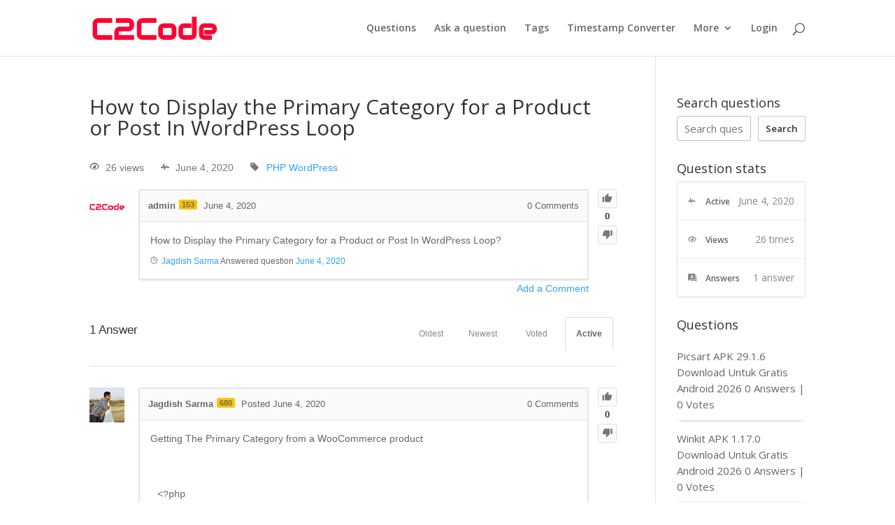

--- FILE ---
content_type: text/html; charset=UTF-8
request_url: https://c2code.jagdish.info/questions/question/how-to-display-the-primary-category-for-a-product-or-post-in-wordpress-loop/answer/95/
body_size: 26105
content:
<!DOCTYPE html>
<html lang="en-US">
<head><meta charset="UTF-8" /><script>if(navigator.userAgent.match(/MSIE|Internet Explorer/i)||navigator.userAgent.match(/Trident\/7\..*?rv:11/i)){var href=document.location.href;if(!href.match(/[?&]nowprocket/)){if(href.indexOf("?")==-1){if(href.indexOf("#")==-1){document.location.href=href+"?nowprocket=1"}else{document.location.href=href.replace("#","?nowprocket=1#")}}else{if(href.indexOf("#")==-1){document.location.href=href+"&nowprocket=1"}else{document.location.href=href.replace("#","&nowprocket=1#")}}}}</script><script>class RocketLazyLoadScripts{constructor(){this.v="1.2.5.1",this.triggerEvents=["keydown","mousedown","mousemove","touchmove","touchstart","touchend","wheel"],this.userEventHandler=this._triggerListener.bind(this),this.touchStartHandler=this._onTouchStart.bind(this),this.touchMoveHandler=this._onTouchMove.bind(this),this.touchEndHandler=this._onTouchEnd.bind(this),this.clickHandler=this._onClick.bind(this),this.interceptedClicks=[],this.interceptedClickListeners=[],this._interceptClickListeners(this),window.addEventListener("pageshow",e=>{this.persisted=e.persisted,this.everythingLoaded&&this._triggerLastFunctions()}),document.addEventListener("DOMContentLoaded",()=>{this._preconnect3rdParties()}),this.delayedScripts={normal:[],async:[],defer:[]},this.trash=[],this.allJQueries=[]}_addUserInteractionListener(e){if(document.hidden){e._triggerListener();return}this.triggerEvents.forEach(t=>window.addEventListener(t,e.userEventHandler,{passive:!0})),window.addEventListener("touchstart",e.touchStartHandler,{passive:!0}),window.addEventListener("mousedown",e.touchStartHandler),document.addEventListener("visibilitychange",e.userEventHandler)}_removeUserInteractionListener(){this.triggerEvents.forEach(e=>window.removeEventListener(e,this.userEventHandler,{passive:!0})),document.removeEventListener("visibilitychange",this.userEventHandler)}_onTouchStart(e){"HTML"!==e.target.tagName&&(window.addEventListener("touchend",this.touchEndHandler),window.addEventListener("mouseup",this.touchEndHandler),window.addEventListener("touchmove",this.touchMoveHandler,{passive:!0}),window.addEventListener("mousemove",this.touchMoveHandler),e.target.addEventListener("click",this.clickHandler),this._disableOtherEventListeners(e.target,!0),this._renameDOMAttribute(e.target,"onclick","rocket-onclick"),this._pendingClickStarted())}_onTouchMove(e){window.removeEventListener("touchend",this.touchEndHandler),window.removeEventListener("mouseup",this.touchEndHandler),window.removeEventListener("touchmove",this.touchMoveHandler,{passive:!0}),window.removeEventListener("mousemove",this.touchMoveHandler),e.target.removeEventListener("click",this.clickHandler),this._disableOtherEventListeners(e.target,!1),this._renameDOMAttribute(e.target,"rocket-onclick","onclick"),this._pendingClickFinished()}_onTouchEnd(){window.removeEventListener("touchend",this.touchEndHandler),window.removeEventListener("mouseup",this.touchEndHandler),window.removeEventListener("touchmove",this.touchMoveHandler,{passive:!0}),window.removeEventListener("mousemove",this.touchMoveHandler)}_onClick(e){e.target.removeEventListener("click",this.clickHandler),this._disableOtherEventListeners(e.target,!1),this._renameDOMAttribute(e.target,"rocket-onclick","onclick"),this.interceptedClicks.push(e),e.preventDefault(),e.stopPropagation(),e.stopImmediatePropagation(),this._pendingClickFinished()}_replayClicks(){window.removeEventListener("touchstart",this.touchStartHandler,{passive:!0}),window.removeEventListener("mousedown",this.touchStartHandler),this.interceptedClicks.forEach(e=>{e.target.dispatchEvent(new MouseEvent("click",{view:e.view,bubbles:!0,cancelable:!0}))})}_interceptClickListeners(e){EventTarget.prototype.addEventListenerBase=EventTarget.prototype.addEventListener,EventTarget.prototype.addEventListener=function(t,i,r){"click"!==t||e.windowLoaded||i===e.clickHandler||e.interceptedClickListeners.push({target:this,func:i,options:r}),(this||window).addEventListenerBase(t,i,r)}}_disableOtherEventListeners(e,t){this.interceptedClickListeners.forEach(i=>{i.target===e&&(t?e.removeEventListener("click",i.func,i.options):e.addEventListener("click",i.func,i.options))}),e.parentNode!==document.documentElement&&this._disableOtherEventListeners(e.parentNode,t)}_waitForPendingClicks(){return new Promise(e=>{this._isClickPending?this._pendingClickFinished=e:e()})}_pendingClickStarted(){this._isClickPending=!0}_pendingClickFinished(){this._isClickPending=!1}_renameDOMAttribute(e,t,i){e.hasAttribute&&e.hasAttribute(t)&&(event.target.setAttribute(i,event.target.getAttribute(t)),event.target.removeAttribute(t))}_triggerListener(){this._removeUserInteractionListener(this),"loading"===document.readyState?document.addEventListener("DOMContentLoaded",this._loadEverythingNow.bind(this)):this._loadEverythingNow()}_preconnect3rdParties(){let e=[];document.querySelectorAll("script[type=rocketlazyloadscript][data-rocket-src]").forEach(t=>{let i=t.getAttribute("data-rocket-src");if(i&&0!==i.indexOf("data:")){0===i.indexOf("//")&&(i=location.protocol+i);try{let r=new URL(i).origin;r!==location.origin&&e.push({src:r,crossOrigin:t.crossOrigin||"module"===t.getAttribute("data-rocket-type")})}catch(n){}}}),e=[...new Map(e.map(e=>[JSON.stringify(e),e])).values()],this._batchInjectResourceHints(e,"preconnect")}async _loadEverythingNow(){this.lastBreath=Date.now(),this._delayEventListeners(this),this._delayJQueryReady(this),this._handleDocumentWrite(),this._registerAllDelayedScripts(),this._preloadAllScripts(),await this._loadScriptsFromList(this.delayedScripts.normal),await this._loadScriptsFromList(this.delayedScripts.defer),await this._loadScriptsFromList(this.delayedScripts.async);try{await this._triggerDOMContentLoaded(),await this._pendingWebpackRequests(this),await this._triggerWindowLoad()}catch(e){console.error(e)}window.dispatchEvent(new Event("rocket-allScriptsLoaded")),this.everythingLoaded=!0,this._waitForPendingClicks().then(()=>{this._replayClicks()}),this._emptyTrash()}_registerAllDelayedScripts(){document.querySelectorAll("script[type=rocketlazyloadscript]").forEach(e=>{e.hasAttribute("data-rocket-src")?e.hasAttribute("async")&&!1!==e.async?this.delayedScripts.async.push(e):e.hasAttribute("defer")&&!1!==e.defer||"module"===e.getAttribute("data-rocket-type")?this.delayedScripts.defer.push(e):this.delayedScripts.normal.push(e):this.delayedScripts.normal.push(e)})}async _transformScript(e){if(await this._littleBreath(),!0===e.noModule&&"noModule"in HTMLScriptElement.prototype){e.setAttribute("data-rocket-status","skipped");return}return new Promise(t=>{let i;function r(){(i||e).setAttribute("data-rocket-status","executed"),t()}try{if(navigator.userAgent.indexOf("Firefox/")>0||""===navigator.vendor)i=document.createElement("script"),[...e.attributes].forEach(e=>{let t=e.nodeName;"type"!==t&&("data-rocket-type"===t&&(t="type"),"data-rocket-src"===t&&(t="src"),i.setAttribute(t,e.nodeValue))}),e.text&&(i.text=e.text),i.hasAttribute("src")?(i.addEventListener("load",r),i.addEventListener("error",function(){i.setAttribute("data-rocket-status","failed"),t()}),setTimeout(()=>{i.isConnected||t()},1)):(i.text=e.text,r()),e.parentNode.replaceChild(i,e);else{let n=e.getAttribute("data-rocket-type"),s=e.getAttribute("data-rocket-src");n?(e.type=n,e.removeAttribute("data-rocket-type")):e.removeAttribute("type"),e.addEventListener("load",r),e.addEventListener("error",function(){e.setAttribute("data-rocket-status","failed"),t()}),s?(e.removeAttribute("data-rocket-src"),e.src=s):e.src="data:text/javascript;base64,"+window.btoa(unescape(encodeURIComponent(e.text)))}}catch(a){e.setAttribute("data-rocket-status","failed"),t()}})}async _loadScriptsFromList(e){let t=e.shift();return t&&t.isConnected?(await this._transformScript(t),this._loadScriptsFromList(e)):Promise.resolve()}_preloadAllScripts(){this._batchInjectResourceHints([...this.delayedScripts.normal,...this.delayedScripts.defer,...this.delayedScripts.async],"preload")}_batchInjectResourceHints(e,t){var i=document.createDocumentFragment();e.forEach(e=>{let r=e.getAttribute&&e.getAttribute("data-rocket-src")||e.src;if(r){let n=document.createElement("link");n.href=r,n.rel=t,"preconnect"!==t&&(n.as="script"),e.getAttribute&&"module"===e.getAttribute("data-rocket-type")&&(n.crossOrigin=!0),e.crossOrigin&&(n.crossOrigin=e.crossOrigin),e.integrity&&(n.integrity=e.integrity),i.appendChild(n),this.trash.push(n)}}),document.head.appendChild(i)}_delayEventListeners(e){let t={};function i(i,r){return t[r].eventsToRewrite.indexOf(i)>=0&&!e.everythingLoaded?"rocket-"+i:i}function r(e,r){var n;!t[n=e]&&(t[n]={originalFunctions:{add:n.addEventListener,remove:n.removeEventListener},eventsToRewrite:[]},n.addEventListener=function(){arguments[0]=i(arguments[0],n),t[n].originalFunctions.add.apply(n,arguments)},n.removeEventListener=function(){arguments[0]=i(arguments[0],n),t[n].originalFunctions.remove.apply(n,arguments)}),t[e].eventsToRewrite.push(r)}function n(t,i){let r=t[i];t[i]=null,Object.defineProperty(t,i,{get:()=>r||function(){},set(n){e.everythingLoaded?r=n:t["rocket"+i]=r=n}})}r(document,"DOMContentLoaded"),r(window,"DOMContentLoaded"),r(window,"load"),r(window,"pageshow"),r(document,"readystatechange"),n(document,"onreadystatechange"),n(window,"onload"),n(window,"onpageshow")}_delayJQueryReady(e){let t;function i(t){return e.everythingLoaded?t:t.split(" ").map(e=>"load"===e||0===e.indexOf("load.")?"rocket-jquery-load":e).join(" ")}function r(r){if(r&&r.fn&&!e.allJQueries.includes(r)){r.fn.ready=r.fn.init.prototype.ready=function(t){return e.domReadyFired?t.bind(document)(r):document.addEventListener("rocket-DOMContentLoaded",()=>t.bind(document)(r)),r([])};let n=r.fn.on;r.fn.on=r.fn.init.prototype.on=function(){return this[0]===window&&("string"==typeof arguments[0]||arguments[0]instanceof String?arguments[0]=i(arguments[0]):"object"==typeof arguments[0]&&Object.keys(arguments[0]).forEach(e=>{let t=arguments[0][e];delete arguments[0][e],arguments[0][i(e)]=t})),n.apply(this,arguments),this},e.allJQueries.push(r)}t=r}r(window.jQuery),Object.defineProperty(window,"jQuery",{get:()=>t,set(e){r(e)}})}async _pendingWebpackRequests(e){let t=document.querySelector("script[data-webpack]");async function i(){return new Promise(e=>{t.addEventListener("load",e),t.addEventListener("error",e)})}t&&(await i(),await e._requestAnimFrame(),await e._pendingWebpackRequests(e))}async _triggerDOMContentLoaded(){this.domReadyFired=!0,await this._littleBreath(),document.dispatchEvent(new Event("rocket-readystatechange")),await this._littleBreath(),document.rocketonreadystatechange&&document.rocketonreadystatechange(),await this._littleBreath(),document.dispatchEvent(new Event("rocket-DOMContentLoaded")),await this._littleBreath(),window.dispatchEvent(new Event("rocket-DOMContentLoaded"))}async _triggerWindowLoad(){await this._littleBreath(),document.dispatchEvent(new Event("rocket-readystatechange")),await this._littleBreath(),document.rocketonreadystatechange&&document.rocketonreadystatechange(),await this._littleBreath(),window.dispatchEvent(new Event("rocket-load")),await this._littleBreath(),window.rocketonload&&window.rocketonload(),await this._littleBreath(),this.allJQueries.forEach(e=>e(window).trigger("rocket-jquery-load")),await this._littleBreath();let e=new Event("rocket-pageshow");e.persisted=this.persisted,window.dispatchEvent(e),await this._littleBreath(),window.rocketonpageshow&&window.rocketonpageshow({persisted:this.persisted}),this.windowLoaded=!0}_triggerLastFunctions(){document.onreadystatechange&&document.onreadystatechange(),window.onload&&window.onload(),window.onpageshow&&window.onpageshow({persisted:this.persisted})}_handleDocumentWrite(){let e=new Map;document.write=document.writeln=function(t){let i=document.currentScript;i||console.error("WPRocket unable to document.write this: "+t);let r=document.createRange(),n=i.parentElement,s=e.get(i);void 0===s&&(s=i.nextSibling,e.set(i,s));let a=document.createDocumentFragment();r.setStart(a,0),a.appendChild(r.createContextualFragment(t)),n.insertBefore(a,s)}}async _littleBreath(){Date.now()-this.lastBreath>45&&(await this._requestAnimFrame(),this.lastBreath=Date.now())}async _requestAnimFrame(){return document.hidden?new Promise(e=>setTimeout(e)):new Promise(e=>requestAnimationFrame(e))}_emptyTrash(){this.trash.forEach(e=>e.remove())}static run(){let e=new RocketLazyLoadScripts;e._addUserInteractionListener(e)}}RocketLazyLoadScripts.run();</script>
	
<meta http-equiv="X-UA-Compatible" content="IE=edge">
	<link rel="pingback" href="https://c2code.jagdish.info/xmlrpc.php" />

	<script type="rocketlazyloadscript" data-rocket-type="text/javascript">
		document.documentElement.className = 'js';
	</script>

	<!-- Manifest added by SuperPWA - Progressive Web Apps Plugin For WordPress -->
<link rel="manifest" href="/superpwa-manifest.json">
<meta name="theme-color" content="#D5E0EB">
<!-- / SuperPWA.com -->
<script type="rocketlazyloadscript" data-rocket-type="text/javascript">var ajaxurl = "https://c2code.jagdish.info/wp-admin/admin-ajax.php",ap_nonce = "9e5ae9247b",apTemplateUrl = "https://c2code.jagdish.info/wp-content/plugins/anspress-question-answer/templates/js-template";apQuestionID = "94";aplang = {"loading":"Loading..","sending":"Sending request","file_size_error":"File size is bigger than 0.48 MB","attached_max":"You have already attached maximum numbers of allowed attachments","commented":"commented","comment":"Comment","cancel":"Cancel","update":"Update","your_comment":"Write your comment...","notifications":"Notifications","mark_all_seen":"Mark all as seen","search":"Search","no_permission_comments":"Sorry, you don't have permission to read comments.","ajax_events":"Are you sure you want to %s?","ajax_error":{"snackbar":{"success":false,"message":"Something went wrong. Please try again."},"modal":["imageUpload"]}};disable_q_suggestion = "";</script><script type="rocketlazyloadscript" data-rocket-type="text/javascript">AP_Brushes = {"php":"PHP","css":"CSS","xml":"XML\/HTML","jscript":"Javascript","sql":"SQL","bash":"Bash\/Shell","clojure":"Clojure","cpp":"C++\/C","csharp":"C#","delphi":"Delphi","diff":"Diff","erlang":"Erlang","fsharp":"F#","groovy":"Groovy","java":"Java","javafx":"JavaFX","latex":"Latex","plain":"Plain text","matlab":"Matlabkey","objc":"Object","perl":"Perl","powershell":"PowerShell","python":"Python","r":"R","ruby":"Ruby\/Rails","scala":"Scala","vb":"VisualBasic"};</script><meta name='robots' content='index, follow, max-image-preview:large, max-snippet:-1, max-video-preview:-1' />

	<!-- This site is optimized with the Yoast SEO plugin v25.8 - https://yoast.com/wordpress/plugins/seo/ -->
	<title>How to Display the Primary Category for a Product or Post In WordPress Loop - C2Code - Code 2 Share</title><link rel="preload" as="style" href="https://fonts.googleapis.com/css?family=Open%20Sans%3A300italic%2C400italic%2C600italic%2C700italic%2C800italic%2C400%2C300%2C600%2C700%2C800&#038;subset=latin%2Clatin-ext&#038;display=swap" /><link rel="stylesheet" href="https://fonts.googleapis.com/css?family=Open%20Sans%3A300italic%2C400italic%2C600italic%2C700italic%2C800italic%2C400%2C300%2C600%2C700%2C800&#038;subset=latin%2Clatin-ext&#038;display=swap" media="print" onload="this.media='all'" /><noscript><link rel="stylesheet" href="https://fonts.googleapis.com/css?family=Open%20Sans%3A300italic%2C400italic%2C600italic%2C700italic%2C800italic%2C400%2C300%2C600%2C700%2C800&#038;subset=latin%2Clatin-ext&#038;display=swap" /></noscript>
	<link rel="canonical" href="https://c2code.jagdish.info/questions/question/how-to-display-the-primary-category-for-a-product-or-post-in-wordpress-loop/" />
	<meta property="og:locale" content="en_US" />
	<meta property="og:type" content="article" />
	<meta property="og:title" content="How to Display the Primary Category for a Product or Post In WordPress Loop - C2Code - Code 2 Share" />
	<meta property="og:description" content="Getting The Primary Category from a WooCommerce product &lt;?php  //Grabs the Primary Category of the Product $primary_term_product_id = yoast_get_primary_term_id(&#039;product_cat&#039;); $postProductTerm = get_term( $primary_term_product_id );  //If the post type is a product, display the Primary Category Link if ( &#039;product&#039; === get_post_type() ) { ?&gt;   &lt;div class=&quot;&quot;&gt;   &lt;?php     if ( $postProductTerm &amp;&amp; ! is_wp_error( [&hellip;]" />
	<meta property="og:url" content="https://c2code.jagdish.info/questions/question/how-to-display-the-primary-category-for-a-product-or-post-in-wordpress-loop/" />
	<meta property="og:site_name" content="C2Code - Code 2 Share" />
	<meta name="twitter:card" content="summary_large_image" />
	<script type="application/ld+json" class="yoast-schema-graph">{"@context":"https://schema.org","@graph":[{"@type":"WebPage","@id":"https://c2code.jagdish.info/questions/question/how-to-display-the-primary-category-for-a-product-or-post-in-wordpress-loop/","url":"https://c2code.jagdish.info/questions/question/how-to-display-the-primary-category-for-a-product-or-post-in-wordpress-loop/","name":"How to Display the Primary Category for a Product or Post In WordPress Loop - C2Code - Code 2 Share","isPartOf":{"@id":"https://c2code.jagdish.info/#website"},"datePublished":"2020-06-04T19:43:30+00:00","breadcrumb":{"@id":"https://c2code.jagdish.info/questions/question/how-to-display-the-primary-category-for-a-product-or-post-in-wordpress-loop/#breadcrumb"},"inLanguage":"en-US","potentialAction":[{"@type":"ReadAction","target":["https://c2code.jagdish.info/questions/question/how-to-display-the-primary-category-for-a-product-or-post-in-wordpress-loop/"]}]},{"@type":"BreadcrumbList","@id":"https://c2code.jagdish.info/questions/question/how-to-display-the-primary-category-for-a-product-or-post-in-wordpress-loop/#breadcrumb","itemListElement":[{"@type":"ListItem","position":1,"name":"Home","item":"https://c2code.jagdish.info/"},{"@type":"ListItem","position":2,"name":"Questions","item":"https://c2code.jagdish.info/questions/"},{"@type":"ListItem","position":3,"name":"How to Display the Primary Category for a Product or Post In WordPress Loop"}]},{"@type":"WebSite","@id":"https://c2code.jagdish.info/#website","url":"https://c2code.jagdish.info/","name":"C2Code - Code 2 Share","description":"Code Questions &amp; Answers","publisher":{"@id":"https://c2code.jagdish.info/#organization"},"potentialAction":[{"@type":"SearchAction","target":{"@type":"EntryPoint","urlTemplate":"https://c2code.jagdish.info/?s={search_term_string}"},"query-input":{"@type":"PropertyValueSpecification","valueRequired":true,"valueName":"search_term_string"}}],"inLanguage":"en-US"},{"@type":"Organization","@id":"https://c2code.jagdish.info/#organization","name":"C2Code - Code 2 Share","url":"https://c2code.jagdish.info/","logo":{"@type":"ImageObject","inLanguage":"en-US","@id":"https://c2code.jagdish.info/#/schema/logo/image/","url":"https://c2code.jagdish.info/wp-content/uploads/2020/07/LogoMakr.png","contentUrl":"https://c2code.jagdish.info/wp-content/uploads/2020/07/LogoMakr.png","width":179,"height":33,"caption":"C2Code - Code 2 Share"},"image":{"@id":"https://c2code.jagdish.info/#/schema/logo/image/"}}]}</script>
	<!-- / Yoast SEO plugin. -->


<link rel='dns-prefetch' href='//www.googletagmanager.com' />
<link rel='dns-prefetch' href='//fonts.googleapis.com' />
<link rel='dns-prefetch' href='//pagead2.googlesyndication.com' />
<link href='https://fonts.gstatic.com' crossorigin rel='preconnect' />
<link rel="alternate" type="application/rss+xml" title="C2Code - Code 2 Share &raquo; Feed" href="https://c2code.jagdish.info/feed/" />
<link rel="alternate" type="application/rss+xml" title="C2Code - Code 2 Share &raquo; Comments Feed" href="https://c2code.jagdish.info/comments/feed/" />
<script type="text/javascript" id="wpp-js" src="https://c2code.jagdish.info/wp-content/plugins/wordpress-popular-posts/assets/js/wpp.min.js?ver=7.3.3" data-sampling="0" data-sampling-rate="100" data-api-url="https://c2code.jagdish.info/wp-json/wordpress-popular-posts" data-post-id="94" data-token="6ee8b30120" data-lang="0" data-debug="0"></script>
<link rel="alternate" type="application/rss+xml" title="C2Code - Code 2 Share &raquo; How to Display the Primary Category for a Product or Post In WordPress Loop Comments Feed" href="https://c2code.jagdish.info/questions/question/how-to-display-the-primary-category-for-a-product-or-post-in-wordpress-loop/feed/" />
<meta content="Divi-Child v.1.0.0" name="generator"/><link data-minify="1" rel='stylesheet' id='anspress-fonts-css' href='https://c2code.jagdish.info/wp-content/cache/min/1/wp-content/plugins/anspress-question-answer/templates/css/fonts.css?ver=1713384899' type='text/css' media='all' />
<link data-minify="1" rel='stylesheet' id='anspress-main-css' href='https://c2code.jagdish.info/wp-content/cache/background-css/c2code.jagdish.info/wp-content/cache/min/1/wp-content/plugins/anspress-question-answer/templates/css/main.css?ver=1713384899&wpr_t=1769449537' type='text/css' media='all' />
<style id='anspress-main-inline-css' type='text/css'>

		#anspress .ap-q-cells{
				margin-left: 60px;
		}
		#anspress .ap-a-cells{
				margin-left: 60px;
		}
</style>
<link rel='stylesheet' id='ap-overrides-css' href='https://c2code.jagdish.info/wp-content/plugins/anspress-question-answer/templates/css/overrides.css?v=4.4.4&#038;ver=4.4.4' type='text/css' media='all' />
<link data-minify="1" rel='stylesheet' id='xoo-aff-style-css' href='https://c2code.jagdish.info/wp-content/cache/min/1/wp-content/plugins/easy-login-woocommerce/xoo-form-fields-fw/assets/css/xoo-aff-style.css?ver=1713384899' type='text/css' media='all' />
<style id='xoo-aff-style-inline-css' type='text/css'>

.xoo-aff-input-group .xoo-aff-input-icon{
	background-color:  #eee;
	color:  #555;
	max-width: 40px;
	min-width: 40px;
	border-color:  #ccc;
	border-width: 1px;
	font-size: 14px;
}
.xoo-aff-group{
	margin-bottom: 30px;
}

.xoo-aff-group input[type="text"], .xoo-aff-group input[type="password"], .xoo-aff-group input[type="email"], .xoo-aff-group input[type="number"], .xoo-aff-group select, .xoo-aff-group select + .select2, .xoo-aff-group input[type="tel"], .xoo-aff-group input[type="file"]{
	background-color: #fff;
	color: #777;
	border-width: 1px;
	border-color: #cccccc;
	height: 50px;
}


.xoo-aff-group input[type="file"]{
	line-height: calc(50px - 13px);
}



.xoo-aff-group input[type="text"]::placeholder, .xoo-aff-group input[type="password"]::placeholder, .xoo-aff-group input[type="email"]::placeholder, .xoo-aff-group input[type="number"]::placeholder, .xoo-aff-group select::placeholder, .xoo-aff-group input[type="tel"]::placeholder, .xoo-aff-group .select2-selection__rendered, .xoo-aff-group .select2-container--default .select2-selection--single .select2-selection__rendered, .xoo-aff-group input[type="file"]::placeholder, .xoo-aff-group input::file-selector-button{
	color: #777;
}

.xoo-aff-group input[type="text"]:focus, .xoo-aff-group input[type="password"]:focus, .xoo-aff-group input[type="email"]:focus, .xoo-aff-group input[type="number"]:focus, .xoo-aff-group select:focus, .xoo-aff-group select + .select2:focus, .xoo-aff-group input[type="tel"]:focus, .xoo-aff-group input[type="file"]:focus{
	background-color: #ededed;
	color: #000;
}

[placeholder]:focus::-webkit-input-placeholder{
	color: #000!important;
}


.xoo-aff-input-icon + input[type="text"], .xoo-aff-input-icon + input[type="password"], .xoo-aff-input-icon + input[type="email"], .xoo-aff-input-icon + input[type="number"], .xoo-aff-input-icon + select, .xoo-aff-input-icon + select + .select2,  .xoo-aff-input-icon + input[type="tel"], .xoo-aff-input-icon + input[type="file"]{
	border-bottom-left-radius: 0;
	border-top-left-radius: 0;
}


</style>
<link data-minify="1" rel='stylesheet' id='xoo-aff-font-awesome5-css' href='https://c2code.jagdish.info/wp-content/cache/min/1/wp-content/plugins/easy-login-woocommerce/xoo-form-fields-fw/lib/fontawesome5/css/all.min.css?ver=1713384899' type='text/css' media='all' />
<link data-minify="1" rel='stylesheet' id='select2-css' href='https://c2code.jagdish.info/wp-content/cache/min/1/wp-content/plugins/easy-login-woocommerce/xoo-form-fields-fw/lib/select2/select2.css?ver=1713384899' type='text/css' media='all' />
<link rel='stylesheet' id='wp-block-library-css' href='https://c2code.jagdish.info/wp-includes/css/dist/block-library/style.min.css?ver=6.8.3' type='text/css' media='all' />
<style id='wp-block-library-theme-inline-css' type='text/css'>
.wp-block-audio :where(figcaption){color:#555;font-size:13px;text-align:center}.is-dark-theme .wp-block-audio :where(figcaption){color:#ffffffa6}.wp-block-audio{margin:0 0 1em}.wp-block-code{border:1px solid #ccc;border-radius:4px;font-family:Menlo,Consolas,monaco,monospace;padding:.8em 1em}.wp-block-embed :where(figcaption){color:#555;font-size:13px;text-align:center}.is-dark-theme .wp-block-embed :where(figcaption){color:#ffffffa6}.wp-block-embed{margin:0 0 1em}.blocks-gallery-caption{color:#555;font-size:13px;text-align:center}.is-dark-theme .blocks-gallery-caption{color:#ffffffa6}:root :where(.wp-block-image figcaption){color:#555;font-size:13px;text-align:center}.is-dark-theme :root :where(.wp-block-image figcaption){color:#ffffffa6}.wp-block-image{margin:0 0 1em}.wp-block-pullquote{border-bottom:4px solid;border-top:4px solid;color:currentColor;margin-bottom:1.75em}.wp-block-pullquote cite,.wp-block-pullquote footer,.wp-block-pullquote__citation{color:currentColor;font-size:.8125em;font-style:normal;text-transform:uppercase}.wp-block-quote{border-left:.25em solid;margin:0 0 1.75em;padding-left:1em}.wp-block-quote cite,.wp-block-quote footer{color:currentColor;font-size:.8125em;font-style:normal;position:relative}.wp-block-quote:where(.has-text-align-right){border-left:none;border-right:.25em solid;padding-left:0;padding-right:1em}.wp-block-quote:where(.has-text-align-center){border:none;padding-left:0}.wp-block-quote.is-large,.wp-block-quote.is-style-large,.wp-block-quote:where(.is-style-plain){border:none}.wp-block-search .wp-block-search__label{font-weight:700}.wp-block-search__button{border:1px solid #ccc;padding:.375em .625em}:where(.wp-block-group.has-background){padding:1.25em 2.375em}.wp-block-separator.has-css-opacity{opacity:.4}.wp-block-separator{border:none;border-bottom:2px solid;margin-left:auto;margin-right:auto}.wp-block-separator.has-alpha-channel-opacity{opacity:1}.wp-block-separator:not(.is-style-wide):not(.is-style-dots){width:100px}.wp-block-separator.has-background:not(.is-style-dots){border-bottom:none;height:1px}.wp-block-separator.has-background:not(.is-style-wide):not(.is-style-dots){height:2px}.wp-block-table{margin:0 0 1em}.wp-block-table td,.wp-block-table th{word-break:normal}.wp-block-table :where(figcaption){color:#555;font-size:13px;text-align:center}.is-dark-theme .wp-block-table :where(figcaption){color:#ffffffa6}.wp-block-video :where(figcaption){color:#555;font-size:13px;text-align:center}.is-dark-theme .wp-block-video :where(figcaption){color:#ffffffa6}.wp-block-video{margin:0 0 1em}:root :where(.wp-block-template-part.has-background){margin-bottom:0;margin-top:0;padding:1.25em 2.375em}
</style>
<style id='global-styles-inline-css' type='text/css'>
:root{--wp--preset--aspect-ratio--square: 1;--wp--preset--aspect-ratio--4-3: 4/3;--wp--preset--aspect-ratio--3-4: 3/4;--wp--preset--aspect-ratio--3-2: 3/2;--wp--preset--aspect-ratio--2-3: 2/3;--wp--preset--aspect-ratio--16-9: 16/9;--wp--preset--aspect-ratio--9-16: 9/16;--wp--preset--color--black: #000000;--wp--preset--color--cyan-bluish-gray: #abb8c3;--wp--preset--color--white: #ffffff;--wp--preset--color--pale-pink: #f78da7;--wp--preset--color--vivid-red: #cf2e2e;--wp--preset--color--luminous-vivid-orange: #ff6900;--wp--preset--color--luminous-vivid-amber: #fcb900;--wp--preset--color--light-green-cyan: #7bdcb5;--wp--preset--color--vivid-green-cyan: #00d084;--wp--preset--color--pale-cyan-blue: #8ed1fc;--wp--preset--color--vivid-cyan-blue: #0693e3;--wp--preset--color--vivid-purple: #9b51e0;--wp--preset--gradient--vivid-cyan-blue-to-vivid-purple: linear-gradient(135deg,rgba(6,147,227,1) 0%,rgb(155,81,224) 100%);--wp--preset--gradient--light-green-cyan-to-vivid-green-cyan: linear-gradient(135deg,rgb(122,220,180) 0%,rgb(0,208,130) 100%);--wp--preset--gradient--luminous-vivid-amber-to-luminous-vivid-orange: linear-gradient(135deg,rgba(252,185,0,1) 0%,rgba(255,105,0,1) 100%);--wp--preset--gradient--luminous-vivid-orange-to-vivid-red: linear-gradient(135deg,rgba(255,105,0,1) 0%,rgb(207,46,46) 100%);--wp--preset--gradient--very-light-gray-to-cyan-bluish-gray: linear-gradient(135deg,rgb(238,238,238) 0%,rgb(169,184,195) 100%);--wp--preset--gradient--cool-to-warm-spectrum: linear-gradient(135deg,rgb(74,234,220) 0%,rgb(151,120,209) 20%,rgb(207,42,186) 40%,rgb(238,44,130) 60%,rgb(251,105,98) 80%,rgb(254,248,76) 100%);--wp--preset--gradient--blush-light-purple: linear-gradient(135deg,rgb(255,206,236) 0%,rgb(152,150,240) 100%);--wp--preset--gradient--blush-bordeaux: linear-gradient(135deg,rgb(254,205,165) 0%,rgb(254,45,45) 50%,rgb(107,0,62) 100%);--wp--preset--gradient--luminous-dusk: linear-gradient(135deg,rgb(255,203,112) 0%,rgb(199,81,192) 50%,rgb(65,88,208) 100%);--wp--preset--gradient--pale-ocean: linear-gradient(135deg,rgb(255,245,203) 0%,rgb(182,227,212) 50%,rgb(51,167,181) 100%);--wp--preset--gradient--electric-grass: linear-gradient(135deg,rgb(202,248,128) 0%,rgb(113,206,126) 100%);--wp--preset--gradient--midnight: linear-gradient(135deg,rgb(2,3,129) 0%,rgb(40,116,252) 100%);--wp--preset--font-size--small: 13px;--wp--preset--font-size--medium: 20px;--wp--preset--font-size--large: 36px;--wp--preset--font-size--x-large: 42px;--wp--preset--spacing--20: 0.44rem;--wp--preset--spacing--30: 0.67rem;--wp--preset--spacing--40: 1rem;--wp--preset--spacing--50: 1.5rem;--wp--preset--spacing--60: 2.25rem;--wp--preset--spacing--70: 3.38rem;--wp--preset--spacing--80: 5.06rem;--wp--preset--shadow--natural: 6px 6px 9px rgba(0, 0, 0, 0.2);--wp--preset--shadow--deep: 12px 12px 50px rgba(0, 0, 0, 0.4);--wp--preset--shadow--sharp: 6px 6px 0px rgba(0, 0, 0, 0.2);--wp--preset--shadow--outlined: 6px 6px 0px -3px rgba(255, 255, 255, 1), 6px 6px rgba(0, 0, 0, 1);--wp--preset--shadow--crisp: 6px 6px 0px rgba(0, 0, 0, 1);}:root { --wp--style--global--content-size: 823px;--wp--style--global--wide-size: 1080px; }:where(body) { margin: 0; }.wp-site-blocks > .alignleft { float: left; margin-right: 2em; }.wp-site-blocks > .alignright { float: right; margin-left: 2em; }.wp-site-blocks > .aligncenter { justify-content: center; margin-left: auto; margin-right: auto; }:where(.is-layout-flex){gap: 0.5em;}:where(.is-layout-grid){gap: 0.5em;}.is-layout-flow > .alignleft{float: left;margin-inline-start: 0;margin-inline-end: 2em;}.is-layout-flow > .alignright{float: right;margin-inline-start: 2em;margin-inline-end: 0;}.is-layout-flow > .aligncenter{margin-left: auto !important;margin-right: auto !important;}.is-layout-constrained > .alignleft{float: left;margin-inline-start: 0;margin-inline-end: 2em;}.is-layout-constrained > .alignright{float: right;margin-inline-start: 2em;margin-inline-end: 0;}.is-layout-constrained > .aligncenter{margin-left: auto !important;margin-right: auto !important;}.is-layout-constrained > :where(:not(.alignleft):not(.alignright):not(.alignfull)){max-width: var(--wp--style--global--content-size);margin-left: auto !important;margin-right: auto !important;}.is-layout-constrained > .alignwide{max-width: var(--wp--style--global--wide-size);}body .is-layout-flex{display: flex;}.is-layout-flex{flex-wrap: wrap;align-items: center;}.is-layout-flex > :is(*, div){margin: 0;}body .is-layout-grid{display: grid;}.is-layout-grid > :is(*, div){margin: 0;}body{padding-top: 0px;padding-right: 0px;padding-bottom: 0px;padding-left: 0px;}:root :where(.wp-element-button, .wp-block-button__link){background-color: #32373c;border-width: 0;color: #fff;font-family: inherit;font-size: inherit;line-height: inherit;padding: calc(0.667em + 2px) calc(1.333em + 2px);text-decoration: none;}.has-black-color{color: var(--wp--preset--color--black) !important;}.has-cyan-bluish-gray-color{color: var(--wp--preset--color--cyan-bluish-gray) !important;}.has-white-color{color: var(--wp--preset--color--white) !important;}.has-pale-pink-color{color: var(--wp--preset--color--pale-pink) !important;}.has-vivid-red-color{color: var(--wp--preset--color--vivid-red) !important;}.has-luminous-vivid-orange-color{color: var(--wp--preset--color--luminous-vivid-orange) !important;}.has-luminous-vivid-amber-color{color: var(--wp--preset--color--luminous-vivid-amber) !important;}.has-light-green-cyan-color{color: var(--wp--preset--color--light-green-cyan) !important;}.has-vivid-green-cyan-color{color: var(--wp--preset--color--vivid-green-cyan) !important;}.has-pale-cyan-blue-color{color: var(--wp--preset--color--pale-cyan-blue) !important;}.has-vivid-cyan-blue-color{color: var(--wp--preset--color--vivid-cyan-blue) !important;}.has-vivid-purple-color{color: var(--wp--preset--color--vivid-purple) !important;}.has-black-background-color{background-color: var(--wp--preset--color--black) !important;}.has-cyan-bluish-gray-background-color{background-color: var(--wp--preset--color--cyan-bluish-gray) !important;}.has-white-background-color{background-color: var(--wp--preset--color--white) !important;}.has-pale-pink-background-color{background-color: var(--wp--preset--color--pale-pink) !important;}.has-vivid-red-background-color{background-color: var(--wp--preset--color--vivid-red) !important;}.has-luminous-vivid-orange-background-color{background-color: var(--wp--preset--color--luminous-vivid-orange) !important;}.has-luminous-vivid-amber-background-color{background-color: var(--wp--preset--color--luminous-vivid-amber) !important;}.has-light-green-cyan-background-color{background-color: var(--wp--preset--color--light-green-cyan) !important;}.has-vivid-green-cyan-background-color{background-color: var(--wp--preset--color--vivid-green-cyan) !important;}.has-pale-cyan-blue-background-color{background-color: var(--wp--preset--color--pale-cyan-blue) !important;}.has-vivid-cyan-blue-background-color{background-color: var(--wp--preset--color--vivid-cyan-blue) !important;}.has-vivid-purple-background-color{background-color: var(--wp--preset--color--vivid-purple) !important;}.has-black-border-color{border-color: var(--wp--preset--color--black) !important;}.has-cyan-bluish-gray-border-color{border-color: var(--wp--preset--color--cyan-bluish-gray) !important;}.has-white-border-color{border-color: var(--wp--preset--color--white) !important;}.has-pale-pink-border-color{border-color: var(--wp--preset--color--pale-pink) !important;}.has-vivid-red-border-color{border-color: var(--wp--preset--color--vivid-red) !important;}.has-luminous-vivid-orange-border-color{border-color: var(--wp--preset--color--luminous-vivid-orange) !important;}.has-luminous-vivid-amber-border-color{border-color: var(--wp--preset--color--luminous-vivid-amber) !important;}.has-light-green-cyan-border-color{border-color: var(--wp--preset--color--light-green-cyan) !important;}.has-vivid-green-cyan-border-color{border-color: var(--wp--preset--color--vivid-green-cyan) !important;}.has-pale-cyan-blue-border-color{border-color: var(--wp--preset--color--pale-cyan-blue) !important;}.has-vivid-cyan-blue-border-color{border-color: var(--wp--preset--color--vivid-cyan-blue) !important;}.has-vivid-purple-border-color{border-color: var(--wp--preset--color--vivid-purple) !important;}.has-vivid-cyan-blue-to-vivid-purple-gradient-background{background: var(--wp--preset--gradient--vivid-cyan-blue-to-vivid-purple) !important;}.has-light-green-cyan-to-vivid-green-cyan-gradient-background{background: var(--wp--preset--gradient--light-green-cyan-to-vivid-green-cyan) !important;}.has-luminous-vivid-amber-to-luminous-vivid-orange-gradient-background{background: var(--wp--preset--gradient--luminous-vivid-amber-to-luminous-vivid-orange) !important;}.has-luminous-vivid-orange-to-vivid-red-gradient-background{background: var(--wp--preset--gradient--luminous-vivid-orange-to-vivid-red) !important;}.has-very-light-gray-to-cyan-bluish-gray-gradient-background{background: var(--wp--preset--gradient--very-light-gray-to-cyan-bluish-gray) !important;}.has-cool-to-warm-spectrum-gradient-background{background: var(--wp--preset--gradient--cool-to-warm-spectrum) !important;}.has-blush-light-purple-gradient-background{background: var(--wp--preset--gradient--blush-light-purple) !important;}.has-blush-bordeaux-gradient-background{background: var(--wp--preset--gradient--blush-bordeaux) !important;}.has-luminous-dusk-gradient-background{background: var(--wp--preset--gradient--luminous-dusk) !important;}.has-pale-ocean-gradient-background{background: var(--wp--preset--gradient--pale-ocean) !important;}.has-electric-grass-gradient-background{background: var(--wp--preset--gradient--electric-grass) !important;}.has-midnight-gradient-background{background: var(--wp--preset--gradient--midnight) !important;}.has-small-font-size{font-size: var(--wp--preset--font-size--small) !important;}.has-medium-font-size{font-size: var(--wp--preset--font-size--medium) !important;}.has-large-font-size{font-size: var(--wp--preset--font-size--large) !important;}.has-x-large-font-size{font-size: var(--wp--preset--font-size--x-large) !important;}
:where(.wp-block-post-template.is-layout-flex){gap: 1.25em;}:where(.wp-block-post-template.is-layout-grid){gap: 1.25em;}
:where(.wp-block-columns.is-layout-flex){gap: 2em;}:where(.wp-block-columns.is-layout-grid){gap: 2em;}
:root :where(.wp-block-pullquote){font-size: 1.5em;line-height: 1.6;}
</style>
<link data-minify="1" rel='stylesheet' id='widgetopts-styles-css' href='https://c2code.jagdish.info/wp-content/cache/min/1/wp-content/plugins/widget-options/assets/css/widget-options.css?ver=1713384899' type='text/css' media='all' />
<link data-minify="1" rel='stylesheet' id='syntaxhighlighter-core-css' href='https://c2code.jagdish.info/wp-content/cache/min/1/wp-content/plugins/anspress-question-answer/addons/syntaxhighlighter/syntaxhighlighter/styles/shCore.css?ver=1713384899' type='text/css' media='all' />
<link data-minify="1" rel='stylesheet' id='syntaxhighlighter-theme-default-css' href='https://c2code.jagdish.info/wp-content/cache/min/1/wp-content/plugins/anspress-question-answer/addons/syntaxhighlighter/syntaxhighlighter/styles/shThemeDefault.css?ver=1713384899' type='text/css' media='all' />
<link data-minify="1" rel='stylesheet' id='xoo-el-style-css' href='https://c2code.jagdish.info/wp-content/cache/min/1/wp-content/plugins/easy-login-woocommerce/assets/css/xoo-el-style.css?ver=1713384899' type='text/css' media='all' />
<style id='xoo-el-style-inline-css' type='text/css'>

	.xoo-el-form-container button.btn.button.xoo-el-action-btn{
		background-color: #000000;
		color: #ffffff;
		font-weight: 600;
		font-size: 15px;
		height: 40px;
	}

.xoo-el-container:not(.xoo-el-style-slider) .xoo-el-inmodal{
	max-width: 800px;
	max-height: 600px;
}

.xoo-el-style-slider .xoo-el-modal{
	transform: translateX(800px);
	max-width: 800px;
}

	.xoo-el-sidebar{
		background-image: var(--wpr-bg-44b488e3-8160-41b7-84d0-38277725bc12);
		min-width: 40%;
	}

.xoo-el-main, .xoo-el-main a , .xoo-el-main label{
	color: #000000;
}
.xoo-el-srcont{
	background-color: #ffffff;
}
.xoo-el-form-container ul.xoo-el-tabs li.xoo-el-active {
	background-color: #000000;
	color: #ffffff;
}
.xoo-el-form-container ul.xoo-el-tabs li{
	background-color: #eeeeee;
	color: #000000;
	font-size: 16px;
	padding: 12px 20px;
}
.xoo-el-main{
	padding: 40px 30px;
}

.xoo-el-form-container button.xoo-el-action-btn:not(.button){
    font-weight: 600;
    font-size: 15px;
}



	.xoo-el-modal:before {
		vertical-align: middle;
	}

	.xoo-el-style-slider .xoo-el-srcont {
		justify-content: center;
	}

	.xoo-el-style-slider .xoo-el-main{
		padding-top: 10px;
		padding-bottom: 10px; 
	}





.xoo-el-popup-active .xoo-el-opac{
    opacity: 0.7;
    background-color: #000000;
}





</style>
<link data-minify="1" rel='stylesheet' id='xoo-el-fonts-css' href='https://c2code.jagdish.info/wp-content/cache/min/1/wp-content/plugins/easy-login-woocommerce/assets/css/xoo-el-fonts.css?ver=1713384899' type='text/css' media='all' />
<link data-minify="1" rel='stylesheet' id='wordpress-popular-posts-css-css' href='https://c2code.jagdish.info/wp-content/cache/min/1/wp-content/plugins/wordpress-popular-posts/assets/css/wpp.css?ver=1713384899' type='text/css' media='all' />

<link data-minify="1" rel='stylesheet' id='divi-style-parent-css' href='https://c2code.jagdish.info/wp-content/cache/background-css/c2code.jagdish.info/wp-content/cache/min/1/wp-content/themes/Divi/style-static.min.css?ver=1713384899&wpr_t=1769449539' type='text/css' media='all' />
<link data-minify="1" rel='stylesheet' id='divi-style-css' href='https://c2code.jagdish.info/wp-content/cache/min/1/wp-content/themes/Divi-Child-Theme/style.css?ver=1713384899' type='text/css' media='all' />
<script type="rocketlazyloadscript" data-rocket-type="text/javascript" data-rocket-src="https://c2code.jagdish.info/wp-includes/js/jquery/jquery.min.js?ver=3.7.1" id="jquery-core-js" defer></script>
<script type="rocketlazyloadscript" data-rocket-type="text/javascript" data-rocket-src="https://c2code.jagdish.info/wp-includes/js/jquery/jquery-migrate.min.js?ver=3.4.1" id="jquery-migrate-js" defer></script>
<script type="rocketlazyloadscript" data-minify="1" data-rocket-type="text/javascript" data-rocket-src="https://c2code.jagdish.info/wp-content/cache/min/1/wp-content/plugins/easy-login-woocommerce/xoo-form-fields-fw/lib/select2/select2.js?ver=1713384900" id="select2-js" defer="defer" data-wp-strategy="defer"></script>
<script type="text/javascript" id="xoo-aff-js-js-extra">
/* <![CDATA[ */
var xoo_aff_localize = {"adminurl":"https:\/\/c2code.jagdish.info\/wp-admin\/admin-ajax.php","password_strength":{"min_password_strength":3,"i18n_password_error":"Please enter a stronger password.","i18n_password_hint":"Hint: The password should be at least twelve characters long. To make it stronger, use upper and lower case letters, numbers, and symbols like ! &quot; ? $ % ^ &amp; )."}};
/* ]]> */
</script>
<script type="rocketlazyloadscript" data-minify="1" data-rocket-type="text/javascript" data-rocket-src="https://c2code.jagdish.info/wp-content/cache/min/1/wp-content/plugins/easy-login-woocommerce/xoo-form-fields-fw/assets/js/xoo-aff-js.js?ver=1713384900" id="xoo-aff-js-js" defer="defer" data-wp-strategy="defer"></script>

<!-- Google tag (gtag.js) snippet added by Site Kit -->
<!-- Google Analytics snippet added by Site Kit -->
<script type="rocketlazyloadscript" data-rocket-type="text/javascript" data-rocket-src="https://www.googletagmanager.com/gtag/js?id=G-J0NSGXWMJK" id="google_gtagjs-js" async></script>
<script type="rocketlazyloadscript" data-rocket-type="text/javascript" id="google_gtagjs-js-after">
/* <![CDATA[ */
window.dataLayer = window.dataLayer || [];function gtag(){dataLayer.push(arguments);}
gtag("set","linker",{"domains":["c2code.jagdish.info"]});
gtag("js", new Date());
gtag("set", "developer_id.dZTNiMT", true);
gtag("config", "G-J0NSGXWMJK");
/* ]]> */
</script>
<link rel="https://api.w.org/" href="https://c2code.jagdish.info/wp-json/" /><link rel="EditURI" type="application/rsd+xml" title="RSD" href="https://c2code.jagdish.info/xmlrpc.php?rsd" />
<meta name="generator" content="WordPress 6.8.3" />
<link rel='shortlink' href='https://c2code.jagdish.info/?p=94' />
<link rel="alternate" title="oEmbed (JSON)" type="application/json+oembed" href="https://c2code.jagdish.info/wp-json/oembed/1.0/embed?url=https%3A%2F%2Fc2code.jagdish.info%2Fquestions%2Fquestion%2Fhow-to-display-the-primary-category-for-a-product-or-post-in-wordpress-loop%2F" />
<link rel="alternate" title="oEmbed (XML)" type="text/xml+oembed" href="https://c2code.jagdish.info/wp-json/oembed/1.0/embed?url=https%3A%2F%2Fc2code.jagdish.info%2Fquestions%2Fquestion%2Fhow-to-display-the-primary-category-for-a-product-or-post-in-wordpress-loop%2F&#038;format=xml" />
<meta name="generator" content="Site Kit by Google 1.160.0" />            <style id="wpp-loading-animation-styles">@-webkit-keyframes bgslide{from{background-position-x:0}to{background-position-x:-200%}}@keyframes bgslide{from{background-position-x:0}to{background-position-x:-200%}}.wpp-widget-block-placeholder,.wpp-shortcode-placeholder{margin:0 auto;width:60px;height:3px;background:#dd3737;background:linear-gradient(90deg,#dd3737 0%,#571313 10%,#dd3737 100%);background-size:200% auto;border-radius:3px;-webkit-animation:bgslide 1s infinite linear;animation:bgslide 1s infinite linear}</style>
            <meta name="viewport" content="width=device-width, initial-scale=1.0, maximum-scale=1.0, user-scalable=0" />
<!-- Google AdSense meta tags added by Site Kit -->
<meta name="google-adsense-platform-account" content="ca-host-pub-2644536267352236">
<meta name="google-adsense-platform-domain" content="sitekit.withgoogle.com">
<!-- End Google AdSense meta tags added by Site Kit -->

<!-- Google AdSense snippet added by Site Kit -->
<script type="rocketlazyloadscript" data-rocket-type="text/javascript" async="async" data-rocket-src="https://pagead2.googlesyndication.com/pagead/js/adsbygoogle.js?client=ca-pub-2074813595648216&amp;host=ca-host-pub-2644536267352236" crossorigin="anonymous"></script>

<!-- End Google AdSense snippet added by Site Kit -->
<meta name="google-site-verification" content="UOlu7e17eIFwVA1a25v9Rj86TZ1o0RwbLq_BZKg_PL8">
<script type="rocketlazyloadscript" async data-rocket-src="https://pagead2.googlesyndication.com/pagead/js/adsbygoogle.js?client=ca-pub-2074813595648216" crossorigin="anonymous"></script>
<script type="rocketlazyloadscript" async data-rocket-src="https://cse.google.com/cse.js?cx=829a6ca75517f478f">
</script>
<script type="rocketlazyloadscript">window.addEventListener('DOMContentLoaded', function() {
jQuery(document).ready(function(){	
	jQuery('.container.et_search_form_container .et-search-form').append("<input type='hidden' name='post_type' value='question'/>"); 
});
	
jQuery(document).ready(function ($) {
            $( '<div id="moving_div"></div>' ).prependTo( "body" );
	var $mouseX = 0, $mouseY = 0;
	var $xp = 0, $yp =0;
	jQuery(document).mousemove(function(e){
		$mouseX = e.pageX;
		$mouseY = e.pageY;    
	});
	var $loop = setInterval(function(){
		$xp += (($mouseX - $xp)/10);
		$yp += (($mouseY - $yp)/10);
		jQuery("#moving_div").css({left:$xp +'px', top:$yp +'px'});  
	}, 15);	
        });	
});</script>
<!-- Global site tag (gtag.js) - Google Analytics -->
<script type="rocketlazyloadscript" async data-rocket-src="https://www.googletagmanager.com/gtag/js?id=G-J0NSGXWMJK"></script>
<script type="rocketlazyloadscript">
  window.dataLayer = window.dataLayer || [];
  function gtag(){dataLayer.push(arguments);}
  gtag('js', new Date());

  gtag('config', 'G-J0NSGXWMJK');
</script><link rel="icon" href="https://c2code.jagdish.info/wp-content/uploads/2020/11/cropped-c2-code-32x32.png" sizes="32x32" />
<link rel="icon" href="https://c2code.jagdish.info/wp-content/uploads/2020/11/cropped-c2-code-192x192.png" sizes="192x192" />
<link rel="apple-touch-icon" href="https://c2code.jagdish.info/wp-content/uploads/2020/11/cropped-c2-code-180x180.png" />
<meta name="msapplication-TileImage" content="https://c2code.jagdish.info/wp-content/uploads/2020/11/cropped-c2-code-270x270.png" />
<link rel="stylesheet" id="et-divi-customizer-global-cached-inline-styles" href="https://c2code.jagdish.info/wp-content/et-cache/global/et-divi-customizer-global.min.css?ver=1741163420" /><style id="et-critical-inline-css"></style>
				<style type="text/css" id="c4wp-checkout-css">
					.woocommerce-checkout .c4wp_captcha_field {
						margin-bottom: 10px;
						margin-top: 15px;
						position: relative;
						display: inline-block;
					}
				</style>
								<style type="text/css" id="c4wp-v3-lp-form-css">
					.login #login, .login #lostpasswordform {
						min-width: 350px !important;
					}
					.wpforms-field-c4wp iframe {
						width: 100% !important;
					}
				</style>
							<style type="text/css" id="c4wp-v3-lp-form-css">
				.login #login, .login #lostpasswordform {
					min-width: 350px !important;
				}
				.wpforms-field-c4wp iframe {
					width: 100% !important;
				}
			</style>
			<noscript><style id="rocket-lazyload-nojs-css">.rll-youtube-player, [data-lazy-src]{display:none !important;}</style></noscript><style id="wpr-lazyload-bg-container"></style><style id="wpr-lazyload-bg-exclusion"></style>
<noscript>
<style id="wpr-lazyload-bg-nostyle">.ap-dummy-editor{--wpr-bg-b3b6f50e-23bb-4348-99a9-35ddc23717c1: url('https://c2code.jagdish.info/wp-content/plugins/anspress-question-answer/templates/images/editor-buttons.png');}.hovercard-loading-bg{--wpr-bg-3f7a46cf-778f-49d8-9d65-f5987c21e03b: url('https://c2code.jagdish.info/wp-content/plugins/anspress-question-answer/templates/images/ripple.gif');}.ap-loading-span{--wpr-bg-f6c1300e-5372-4978-87b8-9f929cf721ce: url('https://c2code.jagdish.info/wp-content/plugins/anspress-question-answer/templates/images/loading.svg');}.ap-loading-icon i{--wpr-bg-b6f06286-5bdb-4d26-877a-0a6a1f1ba5a8: url('https://c2code.jagdish.info/wp-content/plugins/anspress-question-answer/templates/images/loading.gif');}.ap-hover-card .ap-user-cover{--wpr-bg-3813879d-0090-43cd-84e0-baa28e33dc56: url('https://c2code.jagdish.info/wp-content/plugins/anspress-question-answer/templates/images/small_cover.jpg');}.et_pb_preload:before{--wpr-bg-6339516d-27bc-42f6-a9d3-49aff9bda140: url('https://c2code.jagdish.info/wp-content/themes/Divi/includes/builder/styles/images/preloader.gif');}.et_subscribe_loader{--wpr-bg-332dea33-7c66-444a-926a-55937e81d6d7: url('https://c2code.jagdish.info/wp-content/themes/Divi/includes/builder/styles/images/subscribe-loader.gif');}.xoo-el-sidebar{--wpr-bg-44b488e3-8160-41b7-84d0-38277725bc12: url('https://c2code.jagdish.info/wp-content/plugins/easy-login-woocommerce/assets/images/popup-sidebar.jpg');}</style>
</noscript>
<script type="application/javascript">const rocket_pairs = [{"selector":".ap-dummy-editor","style":".ap-dummy-editor{--wpr-bg-b3b6f50e-23bb-4348-99a9-35ddc23717c1: url('https:\/\/c2code.jagdish.info\/wp-content\/plugins\/anspress-question-answer\/templates\/images\/editor-buttons.png');}","hash":"b3b6f50e-23bb-4348-99a9-35ddc23717c1","url":"https:\/\/c2code.jagdish.info\/wp-content\/plugins\/anspress-question-answer\/templates\/images\/editor-buttons.png"},{"selector":".hovercard-loading-bg","style":".hovercard-loading-bg{--wpr-bg-3f7a46cf-778f-49d8-9d65-f5987c21e03b: url('https:\/\/c2code.jagdish.info\/wp-content\/plugins\/anspress-question-answer\/templates\/images\/ripple.gif');}","hash":"3f7a46cf-778f-49d8-9d65-f5987c21e03b","url":"https:\/\/c2code.jagdish.info\/wp-content\/plugins\/anspress-question-answer\/templates\/images\/ripple.gif"},{"selector":".ap-loading-span","style":".ap-loading-span{--wpr-bg-f6c1300e-5372-4978-87b8-9f929cf721ce: url('https:\/\/c2code.jagdish.info\/wp-content\/plugins\/anspress-question-answer\/templates\/images\/loading.svg');}","hash":"f6c1300e-5372-4978-87b8-9f929cf721ce","url":"https:\/\/c2code.jagdish.info\/wp-content\/plugins\/anspress-question-answer\/templates\/images\/loading.svg"},{"selector":".ap-loading-icon i","style":".ap-loading-icon i{--wpr-bg-b6f06286-5bdb-4d26-877a-0a6a1f1ba5a8: url('https:\/\/c2code.jagdish.info\/wp-content\/plugins\/anspress-question-answer\/templates\/images\/loading.gif');}","hash":"b6f06286-5bdb-4d26-877a-0a6a1f1ba5a8","url":"https:\/\/c2code.jagdish.info\/wp-content\/plugins\/anspress-question-answer\/templates\/images\/loading.gif"},{"selector":".ap-hover-card .ap-user-cover","style":".ap-hover-card .ap-user-cover{--wpr-bg-3813879d-0090-43cd-84e0-baa28e33dc56: url('https:\/\/c2code.jagdish.info\/wp-content\/plugins\/anspress-question-answer\/templates\/images\/small_cover.jpg');}","hash":"3813879d-0090-43cd-84e0-baa28e33dc56","url":"https:\/\/c2code.jagdish.info\/wp-content\/plugins\/anspress-question-answer\/templates\/images\/small_cover.jpg"},{"selector":".et_pb_preload","style":".et_pb_preload:before{--wpr-bg-6339516d-27bc-42f6-a9d3-49aff9bda140: url('https:\/\/c2code.jagdish.info\/wp-content\/themes\/Divi\/includes\/builder\/styles\/images\/preloader.gif');}","hash":"6339516d-27bc-42f6-a9d3-49aff9bda140","url":"https:\/\/c2code.jagdish.info\/wp-content\/themes\/Divi\/includes\/builder\/styles\/images\/preloader.gif"},{"selector":".et_subscribe_loader","style":".et_subscribe_loader{--wpr-bg-332dea33-7c66-444a-926a-55937e81d6d7: url('https:\/\/c2code.jagdish.info\/wp-content\/themes\/Divi\/includes\/builder\/styles\/images\/subscribe-loader.gif');}","hash":"332dea33-7c66-444a-926a-55937e81d6d7","url":"https:\/\/c2code.jagdish.info\/wp-content\/themes\/Divi\/includes\/builder\/styles\/images\/subscribe-loader.gif"},{"selector":".xoo-el-sidebar","style":".xoo-el-sidebar{--wpr-bg-44b488e3-8160-41b7-84d0-38277725bc12: url('https:\/\/c2code.jagdish.info\/wp-content\/plugins\/easy-login-woocommerce\/assets\/images\/popup-sidebar.jpg');}","hash":"44b488e3-8160-41b7-84d0-38277725bc12","url":"https:\/\/c2code.jagdish.info\/wp-content\/plugins\/easy-login-woocommerce\/assets\/images\/popup-sidebar.jpg"}]; const rocket_excluded_pairs = [];</script></head>
<body class="wp-singular question-template-default single single-question postid-94 wp-theme-Divi wp-child-theme-Divi-Child-Theme anspress-content ap-page-question et_pb_button_helper_class et_non_fixed_nav et_show_nav et_primary_nav_dropdown_animation_fade et_secondary_nav_dropdown_animation_fade et_header_style_left et_pb_footer_columns4 et_cover_background et_pb_gutter et_pb_gutters3 et_right_sidebar et_divi_theme et-db">
	<div id="page-container">

	
	
			<header id="main-header" data-height-onload="66">
			<div class="container clearfix et_menu_container">
							<div class="logo_container">
					<span class="logo_helper"></span>
					<a href="https://c2code.jagdish.info/">
						<img src="https://c2code.jagdish.info/wp-content/uploads/2020/07/LogoMakr.png" width="179" height="33" alt="C2Code - Code 2 Share" id="logo" data-height-percentage="54" />
					</a>
				</div>
							<div id="et-top-navigation" data-height="66" data-fixed-height="40">
											<nav id="top-menu-nav">
						<ul id="top-menu" class="nav"><li id="menu-item-21" class="anspress-menu-base menu-item menu-item-type-post_type menu-item-object-page menu-item-21"><a href="https://c2code.jagdish.info/questions/">Questions</a></li>
<li id="menu-item-22" class="anspress-menu-ask menu-item menu-item-type-post_type menu-item-object-page menu-item-22"><a href="https://c2code.jagdish.info/questions/ask/">Ask a question</a></li>
<li id="menu-item-127" class="anspress-menu-tags menu-item menu-item-type-post_type menu-item-object-page menu-item-127"><a href="https://c2code.jagdish.info/questions/tags/">Tags</a></li>
<li id="menu-item-536" class="menu-item menu-item-type-post_type menu-item-object-page menu-item-536"><a href="https://c2code.jagdish.info/timestamp-to-date-converter/">Timestamp Converter</a></li>
<li id="menu-item-537" class="menu-item menu-item-type-custom menu-item-object-custom menu-item-has-children menu-item-537"><a href="#">More</a>
<ul class="sub-menu">
	<li id="menu-item-714" class="menu-item menu-item-type-custom menu-item-object-custom menu-item-714"><a target="_blank" href="https://ipinfo.infoany.in/">IPinfo</a></li>
	<li id="menu-item-422" class="menu-item menu-item-type-custom menu-item-object-custom menu-item-422"><a target="_blank" href="https://c2code.jagdish.info/wp-content/uploads/2022/05/custom-theme-function-c2code.zip">Custom Function Plugin</a></li>
	<li id="menu-item-737" class="menu-item menu-item-type-custom menu-item-object-custom menu-item-737"><a href="https://c2code.jagdish.info/wp-content/uploads/2024/07/c2-page-preloader.zip">Page Preloader</a></li>
	<li id="menu-item-764" class="menu-item menu-item-type-custom menu-item-object-custom menu-item-764"><a href="https://billing.jagdish.info/">Smart Finance</a></li>
</ul>
</li>
<li id="menu-item-271" class="xoo-el-login-tgr menu-item menu-item-type-custom menu-item-object-custom menu-item-271"><a href="#login">Login</a></li>
</ul>						</nav>
					
					
					
											<div id="et_top_search">
							<span id="et_search_icon"></span>
						</div>
					
					<div id="et_mobile_nav_menu">
				<div class="mobile_nav closed">
					<span class="select_page">Select Page</span>
					<span class="mobile_menu_bar mobile_menu_bar_toggle"></span>
				</div>
			</div>				</div> <!-- #et-top-navigation -->
			</div> <!-- .container -->
						<div class="et_search_outer">
				<div class="container et_search_form_container">
					<form role="search" method="get" class="et-search-form" action="https://c2code.jagdish.info/">
					<input type="search" class="et-search-field" placeholder="Search &hellip;" value="" name="s" title="Search for:" />					</form>
					<span class="et_close_search_field"></span>
				</div>
			</div>
					</header> <!-- #main-header -->
			<div id="et-main-area">
	
<div id="main-content">


	<div class="container">
		<div id="content-area" class="clearfix">
			<div id="left-area">


			
				<article id="post-94" class="post-94 question type-question status-publish question_tag-php question_tag-wordpress answer-count-1">

				
					<h1 class="entry-title main_title">How to Display the Primary Category for a Product or Post In WordPress Loop</h1>
				
				
					<div class="entry-content">
					<div class="anspress" id="anspress"><div id="ap-single" class="ap-q clearfix" itemscope itemtype="https://schema.org/QAPage">
	<div class="ap-question-lr ap-row" itemscope itemtype="https://schema.org/Question" itemprop="mainEntity">
		<meta itemprop="@id" content="94" /> <!-- This is for structured data, do not delete. -->
		<meta itemprop="name" content="How to Display the Primary Category for a Product or Post In WordPress Loop" /> <!-- This is for structured data, do not delete. -->
		<div class="ap-q-left ap-col-12">
						<div class="ap-question-meta clearfix">
				<span class='ap-display-meta-item views'><i class="apicon-eye"></i><i>26 views</i></span><span class='ap-display-meta-item active'><i class="apicon-pulse"></i><i><time class="published updated" itemprop="dateModified" datetime="2020-06-04T00:00:00+05:30">June 4, 2020</time></i></span><span class='ap-display-meta-item tags'><i class="apicon-tag"></i><span class="question-tags" itemprop="keywords"><a href="https://c2code.jagdish.info/questions/tags/php/" title="">PHP</a> <a href="https://c2code.jagdish.info/questions/tags/wordpress/" title="">WordPress</a> </span></span>			</div>
						<div ap="question" apid="94">
				<div id="question" role="main" class="ap-content">
					<div class="ap-single-vote"><div id="vote_94" class="ap-vote net-vote" ap-vote="{&quot;post_id&quot;:94,&quot;active&quot;:&quot;&quot;,&quot;net&quot;:0,&quot;__nonce&quot;:&quot;dbf3cb185d&quot;}"><a class="apicon-thumb-up ap-tip vote-up" href="#" title="Up vote this question" ap="vote_up"></a><span class="net-vote-count" data-view="ap-net-vote" itemprop="upvoteCount" ap="votes_net">0</span><a data-tipposition="bottom center" class="apicon-thumb-down ap-tip vote-down" href="#" title="Down vote this question" ap="vote_down"></a></div></div>
										<div class="ap-avatar">
						<a href="https://c2code.jagdish.info/questions/profile/admin/">
							<img alt='Avatar photo' src="data:image/svg+xml,%3Csvg%20xmlns='http://www.w3.org/2000/svg'%20viewBox='0%200%2050%2050'%3E%3C/svg%3E" data-lazy-srcset='https://c2code.jagdish.info/wp-content/uploads/2020/11/c2code-s-100x100.png 2x' class='avatar avatar-50 photo' height='50' width='50' decoding='async' data-lazy-src="https://c2code.jagdish.info/wp-content/uploads/2020/11/c2code-s-50x50.png"/><noscript><img alt='Avatar photo' src='https://c2code.jagdish.info/wp-content/uploads/2020/11/c2code-s-50x50.png' srcset='https://c2code.jagdish.info/wp-content/uploads/2020/11/c2code-s-100x100.png 2x' class='avatar avatar-50 photo' height='50' width='50' decoding='async'/></noscript>						</a>
					</div>
					<div class="ap-cell clearfix">
						<div class="ap-cell-inner">
							<div class="ap-q-metas">
								<span class="ap-author" itemprop="author" itemscope itemtype="http://schema.org/Person">
									<a href="https://c2code.jagdish.info/questions/profile/admin/" itemprop="url"><span itemprop="name">admin</span></a><a href="https://c2code.jagdish.info/questions/profile/admin/reputations/" class="ap-user-reputation" title="Reputation">153</a>								</span>
								<a href="https://c2code.jagdish.info/questions/question/how-to-display-the-primary-category-for-a-product-or-post-in-wordpress-loop/" class="ap-posted">
																		<time itemprop="datePublished" datetime="2020-06-04T19:43:30+00:00">June 4, 2020</time>
								</a>
								<span class="ap-comments-count">
																		<span>0</span> Comments								</span>
							</div>

							<!-- Start ap-content-inner -->
							<div class="ap-q-inner">
								
								<div class="question-content ap-q-content" itemprop="text">
									<p>How to Display the Primary Category for a Product or Post In WordPress Loop?</p>
								</div>

								<postmessage></postmessage><div class="ap-post-updated"><i class="apicon-clock"></i><span class="ap-post-history"><a href="https://c2code.jagdish.info/questions/profile/jagdish_sarma/"><span>Jagdish Sarma</span></a> Answered question <a href="https://c2code.jagdish.info/?ap_page=shortlink&#038;ap_a=95">June 4, 2020</a></span></div>							</div>

							<div class="ap-post-footer clearfix">
																							</div>
						</div>

						<apcomments id="comments-94" class="have-comments"></apcomments><a href="#" class="ap-btn-newcomment" aponce="false" apajaxbtn apquery="{&quot;action&quot;:&quot;comment_modal&quot;,&quot;post_id&quot;:94,&quot;__nonce&quot;:&quot;cebd43159b&quot;}">Add a Comment</a>					</div>
				</div>
			</div>

			
			<apanswersw style="">

	<div id="ap-answers-c">
		<div class="ap-sorting-tab clearfix">
			<h3 class="ap-answers-label ap-pull-left" ap="answers_count_t">
				<span itemprop="answerCount">1</span>
				Answer			</h3>

			<ul id="answers-order" class="ap-answers-tab ap-ul-inline clearfix"><li class="active"><a href="https://c2code.jagdish.info/questions/question/how-to-display-the-primary-category-for-a-product-or-post-in-wordpress-loop/?order_by=active#answers-order">Active</a></li><li><a href="https://c2code.jagdish.info/questions/question/how-to-display-the-primary-category-for-a-product-or-post-in-wordpress-loop/?order_by=voted#answers-order">Voted</a></li><li><a href="https://c2code.jagdish.info/questions/question/how-to-display-the-primary-category-for-a-product-or-post-in-wordpress-loop/?order_by=newest#answers-order">Newest</a></li><li><a href="https://c2code.jagdish.info/questions/question/how-to-display-the-primary-category-for-a-product-or-post-in-wordpress-loop/?order_by=oldest#answers-order">Oldest</a></li></ul>		</div>

		
		<div id="answers">
			<apanswers>
				
											
<div id="post-95" class="answer" apid="95" ap="answer">
	<div class="ap-content" itemprop="suggestedAnswer" itemscope itemtype="https://schema.org/Answer">
		<div class="ap-single-vote"><div id="vote_95" class="ap-vote net-vote" ap-vote="{&quot;post_id&quot;:95,&quot;active&quot;:&quot;&quot;,&quot;net&quot;:0,&quot;__nonce&quot;:&quot;43fe119f55&quot;}"><a class="apicon-thumb-up ap-tip vote-up" href="#" title="Up vote this answer" ap="vote_up"></a><span class="net-vote-count" data-view="ap-net-vote" itemprop="upvoteCount" ap="votes_net">0</span><a data-tipposition="bottom center" class="apicon-thumb-down ap-tip vote-down" href="#" title="Down vote this answer" ap="vote_down"></a></div></div>
		<div class="ap-avatar">
			<a href="https://c2code.jagdish.info/questions/profile/jagdish_sarma/">
				<img alt='' src="data:image/svg+xml,%3Csvg%20xmlns='http://www.w3.org/2000/svg'%20viewBox='0%200%2050%2050'%3E%3C/svg%3E" data-lazy-srcset='https://secure.gravatar.com/avatar/e77e172f37934ef155e0615e3cb0069ea6cd5e618228391b5d6bdb23fdac6633?s=100&#038;d=mm&#038;r=g 2x' class='avatar avatar-50 photo' height='50' width='50' decoding='async' data-lazy-src="https://secure.gravatar.com/avatar/e77e172f37934ef155e0615e3cb0069ea6cd5e618228391b5d6bdb23fdac6633?s=50&#038;d=mm&#038;r=g"/><noscript><img alt='' src='https://secure.gravatar.com/avatar/e77e172f37934ef155e0615e3cb0069ea6cd5e618228391b5d6bdb23fdac6633?s=50&#038;d=mm&#038;r=g' srcset='https://secure.gravatar.com/avatar/e77e172f37934ef155e0615e3cb0069ea6cd5e618228391b5d6bdb23fdac6633?s=100&#038;d=mm&#038;r=g 2x' class='avatar avatar-50 photo' height='50' width='50' decoding='async'/></noscript>			</a>
		</div>
		<div class="ap-cell clearfix">
			<meta itemprop="@id" content="95" /> <!-- This is for structured data, do not delete. -->
			<meta itemprop="url" content="https://c2code.jagdish.info/questions/question/how-to-display-the-primary-category-for-a-product-or-post-in-wordpress-loop/answer/95/" /> <!-- This is for structured data, do not delete. -->
			<div class="ap-cell-inner">
				<div class="ap-q-metas">
					<a href="https://c2code.jagdish.info/questions/profile/jagdish_sarma/"><span>Jagdish Sarma</span></a><a href="https://c2code.jagdish.info/questions/profile/jagdish_sarma/reputations/" class="ap-user-reputation" title="Reputation">680</a>					<a href="https://c2code.jagdish.info/questions/question/how-to-display-the-primary-category-for-a-product-or-post-in-wordpress-loop/answer/95/" class="ap-posted">
						<time itemprop="datePublished" datetime="2020-06-04T19:45:39+00:00">
							Posted June 4, 2020						</time>
					</a>
					<span class="ap-comments-count">
												<span itemprop="commentCount">0</span>
						Comments					</span>
				</div>

				<div class="ap-q-inner">
					
					<div class="ap-answer-content ap-q-content" itemprop="text" ap-content>
						<p>Getting The Primary Category from a WooCommerce product</p>
</p>
<pre class="brush: php">&lt;?php
 //Grabs the Primary Category of the Product
$primary_term_product_id = yoast_get_primary_term_id(&#039;product_cat&#039;);
$postProductTerm = get_term( $primary_term_product_id );
 //If the post type is a product, display the Primary Category Link
if ( &#039;product&#039; === get_post_type() ) { ?&gt;
  &lt;div class=&quot;&quot;&gt;
  &lt;?php 
    if ( $postProductTerm &amp;&amp; ! is_wp_error( $postProductTerm ) ) {       
      echo &#039;&lt;a href=&quot;&#039; .  esc_url( get_term_link( $postProductTerm-&gt;term_id ) ) . $postProductTerm-&gt;slug . &#039;&quot;&gt;&#039;;
      echo $postProductTerm-&gt;name;
      echo &#039;&lt;/a&gt;&#039;;
      }
   ?&gt;
   &lt;/div&gt;&lt;?php
}</pre>
<p>
<p>Getting The Primary Category from a Post</p>
</p>
<pre class="brush: php">&lt;?php
 //Grabs the Primary Category of the Post
$primary_term_id = yoast_get_primary_term_id(&#039;category&#039;);
$postTerm = get_term( $primary_term_id );
 //If the post type is a post, display the Primary Category Link
if( &#039;post&#039; === get_post_type() ) { ?&gt;
  &lt;div class=&quot;&quot;&gt;&lt;?php the_time(&#039;m/j/Y&#039;); ?&gt; | &lt;?php
    if ( $postTerm &amp;&amp; ! is_wp_error( $postTerm ) ) {  
      echo &#039;&lt;a href=&quot;&#039; .  esc_url( get_term_link( $postTerm-&gt;term_id ) ) . $postTerm-&gt;slug . &#039;&quot;&gt;&#039;;
      echo $postTerm-&gt;name;
      echo &#039;&lt;/a&gt;&#039;;
    }
  ?&gt;
  &lt;/div&gt; &lt;?php 
}</pre>
<p>
					</div>

					<postmessage></postmessage><div class="ap-post-updated"><i class="apicon-clock"></i><span class="ap-post-history"><a href="https://c2code.jagdish.info/questions/profile/jagdish_sarma/"><span>Jagdish Sarma</span></a> Answered question <a href="https://c2code.jagdish.info/?ap_page=shortlink&#038;ap_a=95">June 4, 2020</a></span></div>
				</div>

				<div class="ap-post-footer clearfix">
																			</div>

			</div>
			<apcomments id="comments-95" class="have-comments"></apcomments><a href="#" class="ap-btn-newcomment" aponce="false" apajaxbtn apquery="{&quot;action&quot;:&quot;comment_modal&quot;,&quot;post_id&quot;:95,&quot;__nonce&quot;:&quot;223f7d3885&quot;}">Add a Comment</a>		</div>

	</div>
</div>

						
							</apanswers>

		</div>

					<a class="ap-all-answers" href="https://c2code.jagdish.info/questions/question/how-to-display-the-primary-category-for-a-product-or-post-in-wordpress-loop/">You are viewing 1 out of 1 answers, click here to view all answers.</a>			</div>
</apanswersw>

	<div id="answer-form-c" class="ap-minimal-editor">
		<div class="ap-avatar ap-pull-left">
			<a href="#/user/anonymous/">
				<img alt='' src="data:image/svg+xml,%3Csvg%20xmlns='http://www.w3.org/2000/svg'%20viewBox='0%200%2050%2050'%3E%3C/svg%3E" data-lazy-srcset='https://secure.gravatar.com/avatar/?s=100&#038;d=mm&#038;r=g 2x' class='avatar avatar-50 photo avatar-default' height='50' width='50' decoding='async' data-lazy-src="https://secure.gravatar.com/avatar/?s=50&#038;d=mm&#038;r=g"/><noscript><img alt='' src='https://secure.gravatar.com/avatar/?s=50&#038;d=mm&#038;r=g' srcset='https://secure.gravatar.com/avatar/?s=100&#038;d=mm&#038;r=g 2x' class='avatar avatar-50 photo avatar-default' height='50' width='50' decoding='async'/></noscript>			</a>
		</div>
		<div id="ap-drop-area" class="ap-cell ap-form-c clearfix">
			<div class="ap-cell-inner">
				<div class="ap-minimal-placeholder">
					<div class="ap-dummy-editor">
											</div>

					<div class="ap-dummy-placeholder">Write your answer.</div>
					<div class="ap-editor-fade" ap="loadEditor" data-apquery="{&quot;ap_ajax_action&quot;:&quot;load_tinymce&quot;,&quot;question_id&quot;:94}"></div>
				</div>
				<div id="ap-form-main">
				</div>
			</div>
		</div>
	</div>


	<div class="ap-login">
		
		<div class="ap-login-buttons">
							<a href="https://c2code.jagdish.info/wp-login.php?action=register">Register</a>
				<span class="ap-login-sep">or</span>
			
			<a href="https://c2code.jagdish.info/wp-login.php?redirect_to=https%3A%2F%2Fc2code.jagdish.info%2Fquestions%2Fquestion%2Fhow-to-display-the-primary-category-for-a-product-or-post-in-wordpress-loop%2Fanswer%2F95%2F">Login</a>
		</div>
	</div>

		</div>

		
	</div>
</div>
</div>					</div>

				
				</article>

			

			</div>

				<div id="sidebar">
		<div id="ap_search_widget-2" class="widget et_pb_widget widget_ap_search_widget"><h4 class="widgettitle">Search questions</h4>
<form id="ap-search-form" class="ap-search-form" action="https://c2code.jagdish.info/">
	<button class="ap-btn ap-search-btn" type="submit">Search</button>
	<div class="ap-search-inner no-overflow">
		<input name="s" type="text" class="ap-search-input ap-form-input" placeholder="Search questions..." value="" />
		<input type="hidden" name="post_type" value="question" />
	</div>
</form>
</div><div id="ap_stats_widget-2" class="widget et_pb_widget widget_ap_stats_widget"><h4 class="widgettitle">Question stats</h4><div class="ap-widget-inner"><ul class="ap-stats-widget"><li><span class="stat-label apicon-pulse">Active</span><span class="stat-value"><time class="published updated" itemprop="dateModified" datetime="2020-06-04T00:00:00+05:30">June 4, 2020</time></span></li><li><span class="stat-label apicon-eye">Views</span><span class="stat-value">26 times</span></li><li><span class="stat-label apicon-answer">Answers</span><span class="stat-value"><span data-view="answer_count">1</span> answer</span></li></ul></div></div><div id="ap_questions_widget-2" class="widget et_pb_widget widget_ap_questions_widget"><h4 class="widgettitle">Questions</h4><div class="ap-widget-inner"><div class="ap-questions-widget clearfix">
						<div class="ap-question-item">
				<a class="ap-question-title" href="https://c2code.jagdish.info/questions/question/picsart-apk-29-1-6-download-untuk-gratis-android-2026/">Picsart APK 29.1.6 Download Untuk Gratis Android 2026</a>
				<span class="ap-ans-count">
					0 Answers				</span>
				|
				<span class="ap-vote-count">
					0 Votes				</span>
			</div>
					<div class="ap-question-item">
				<a class="ap-question-title" href="https://c2code.jagdish.info/questions/question/winkit-apk-1-17-0-download-untuk-gratis-android-2026/">Winkit APK 1.17.0 Download Untuk Gratis Android 2026</a>
				<span class="ap-ans-count">
					0 Answers				</span>
				|
				<span class="ap-vote-count">
					0 Votes				</span>
			</div>
					<div class="ap-question-item">
				<a class="ap-question-title" href="https://c2code.jagdish.info/questions/question/zielobof-apk-19-2-download-untuk-gratis-android-2026/">Zielobof APK 19.2 Download Untuk Gratis Android 2026</a>
				<span class="ap-ans-count">
					0 Answers				</span>
				|
				<span class="ap-vote-count">
					0 Votes				</span>
			</div>
					<div class="ap-question-item">
				<a class="ap-question-title" href="https://c2code.jagdish.info/questions/question/blocky-highway-mod-apk-1-2-7-download-untuk-android-2026/">Blocky Highway Mod Apk 1.2.7 Download Untuk Android 2026</a>
				<span class="ap-ans-count">
					0 Answers				</span>
				|
				<span class="ap-vote-count">
					0 Votes				</span>
			</div>
					<div class="ap-question-item">
				<a class="ap-question-title" href="https://c2code.jagdish.info/questions/question/rpvip3-apk-v9-9-download-untuk-android-2026/">RPVIP3 APK v9.9 Download Untuk Android 2026</a>
				<span class="ap-ans-count">
					0 Answers				</span>
				|
				<span class="ap-vote-count">
					0 Votes				</span>
			</div>
					<div class="ap-question-item">
				<a class="ap-question-title" href="https://c2code.jagdish.info/questions/question/house-flipper-mod-apk-v1-1-3-download-untuk-android-2026/">House Flipper Mod Apk v1.1.3 Download Untuk Android 2026</a>
				<span class="ap-ans-count">
					0 Answers				</span>
				|
				<span class="ap-vote-count">
					0 Votes				</span>
			</div>
					<div class="ap-question-item">
				<a class="ap-question-title" href="https://c2code.jagdish.info/questions/question/five-hearts-under-one-roof-apk-v1-1-3-download-untuk-android-2026/">Five Hearts Under One Roof APK v1.1.3 Download Untuk Android 2026</a>
				<span class="ap-ans-count">
					0 Answers				</span>
				|
				<span class="ap-vote-count">
					0 Votes				</span>
			</div>
					<div class="ap-question-item">
				<a class="ap-question-title" href="https://c2code.jagdish.info/questions/question/freecine-apk-download-free-apps-premium-de-filme-2026/">Freecine APK Download Free Apps (premium) de Filme 2026</a>
				<span class="ap-ans-count">
					0 Answers				</span>
				|
				<span class="ap-vote-count">
					0 Votes				</span>
			</div>
			</div>
</div></div>
<div id="wpp-2" class="widget et_pb_widget popular-posts">

</div>
	</div>
		</div>
	</div>


</div>


			<footer id="main-footer">
				

		
				<div id="footer-bottom">
					<div class="container clearfix">
				<ul class="et-social-icons">

	<li class="et-social-icon et-social-facebook">
		<a href="#" class="icon">
			<span>Facebook</span>
		</a>
	</li>
	<li class="et-social-icon et-social-twitter">
		<a href="#" class="icon">
			<span>X</span>
		</a>
	</li>
	<li class="et-social-icon et-social-instagram">
		<a href="#" class="icon">
			<span>Instagram</span>
		</a>
	</li>
	<li class="et-social-icon et-social-rss">
		<a href="https://c2code.jagdish.info/feed/" class="icon">
			<span>RSS</span>
		</a>
	</li>

</ul><div id="footer-info">© C2Code 2020</div>					</div>
				</div>
			</footer>
		</div>


	</div>

	<script type="speculationrules">
{"prefetch":[{"source":"document","where":{"and":[{"href_matches":"\/*"},{"not":{"href_matches":["\/wp-*.php","\/wp-admin\/*","\/wp-content\/uploads\/*","\/wp-content\/*","\/wp-content\/plugins\/*","\/wp-content\/themes\/Divi-Child-Theme\/*","\/wp-content\/themes\/Divi\/*","\/*\\?(.+)"]}},{"not":{"selector_matches":"a[rel~=\"nofollow\"]"}},{"not":{"selector_matches":".no-prefetch, .no-prefetch a"}}]},"eagerness":"conservative"}]}
</script>

<div class="xoo-el-container xoo-el-style-popup" style="visibility: hidden;">
    <div class="xoo-el-opac"></div>
    <div class="xoo-el-modal">
        <div class="xoo-el-inmodal">
            <span class="xoo-el-close xoo-el-icon-cross"></span>
            <div class="xoo-el-wrap">
                <div class="xoo-el-sidebar"></div>
                <div class="xoo-el-srcont">
                    <div class="xoo-el-main">
<div class="xoo-el-form-container xoo-el-form-popup" data-active="login">

	
	
	
<div class="xoo-el-header">
	<ul class="xoo-el-tabs">
		
        		  <li data-tab="login" class="xoo-el-login-tgr" style="order: 1 ">Login</li>
        
		 
			<li data-tab="register" class="xoo-el-reg-tgr" style="order: 2">Sign Up</li>
		
	</ul>
</div>
	
	
		
			
		<div data-section="login" class="xoo-el-section">

			<div class="xoo-el-fields">

				<div class="xoo-el-notice"></div>
				<form class="xoo-el-action-form xoo-el-form-login">

					
					<div class="xoo-el-fields-cont"><div class="xoo-aff-group xoo-aff-cont-text one xoo-aff-cont-required xoo-el-username_cont"><div class="xoo-aff-input-group"><span class="xoo-aff-input-icon fas fa-user-plus"></span><input type="text" class="xoo-aff-required xoo-aff-text" name="xoo-el-username" placeholder="Username / Email"  value="" required="	" autocomplete="username"/></div></div><div class="xoo-aff-group xoo-aff-cont-password one xoo-aff-cont-required xoo-el-password_cont"><div class="xoo-aff-input-group"><span class="xoo-aff-input-icon fas fa-key"></span><input type="password" class="xoo-aff-required xoo-aff-password" name="xoo-el-password" placeholder="Password"  value="" required="	" autocomplete="current-password"/><div class="xoo-aff-pw-toggle">
					<span class="xoo-aff-pwtog-show"><i class="far fa-eye"></i></span>
					<span class="xoo-aff-pwtog-hide"><i class="far fa-eye-slash"></i></span>
					</div></div></div></div>
<div class="xoo-aff-group xoo-el-login-btm-fields">
	<label class="xoo-el-form-label">
		<input type="checkbox" name="xoo-el-rememberme" value="forever" />
		<span>Remember me</span>
	</label>
	<a class="xoo-el-lostpw-tgr" rel="nofollow" href="#">Forgot Password?</a>
</div>


<input type="hidden" name="_xoo_el_form" value="login">

<button type="submit" class="button btn xoo-el-action-btn xoo-el-login-btn" >Sign in</button>

<input type="hidden" name="xoo_el_redirect" value="/questions/question/how-to-display-the-primary-category-for-a-product-or-post-in-wordpress-loop/answer/95/">
					
				</form>

				
	
	

	
	
			</div>

		</div>

	
			
		<div data-section="register" class="xoo-el-section">

			<div class="xoo-el-fields">

				<div class="xoo-el-notice"></div>
				<form class="xoo-el-action-form xoo-el-form-register">

					
					<div class="xoo-el-fields-cont"><div class="xoo-aff-group xoo-aff-cont-email one xoo-aff-cont-required xoo_el_reg_email_cont"><div class="xoo-aff-input-group"><span class="xoo-aff-input-icon fas fa-at"></span><input type="email" class="xoo-aff-required xoo-aff-email" name="xoo_el_reg_email" placeholder="Email"  value="" required="	" autocomplete="email"/></div></div><div class="xoo-aff-group xoo-aff-cont-text onehalf xoo-aff-cont-required xoo_el_reg_fname_cont"><div class="xoo-aff-input-group"><span class="xoo-aff-input-icon far fa-user"></span><input type="text" class="xoo-aff-required xoo-aff-text" name="xoo_el_reg_fname" placeholder="First Name"  value="" required="	"/></div></div><div class="xoo-aff-group xoo-aff-cont-text onehalf xoo-aff-cont-required xoo_el_reg_lname_cont"><div class="xoo-aff-input-group"><span class="xoo-aff-input-icon far fa-user"></span><input type="text" class="xoo-aff-required xoo-aff-text" name="xoo_el_reg_lname" placeholder="Last Name"  value="" required="	"/></div></div><div class="xoo-aff-group xoo-aff-cont-password one xoo-aff-cont-required xoo_el_reg_pass_cont"><div class="xoo-aff-input-group"><span class="xoo-aff-input-icon fas fa-key"></span><input type="password" class="xoo-aff-required xoo-aff-password" name="xoo_el_reg_pass" placeholder="Password"  value="" maxlength="20" minlength="6" required="	" autocomplete="new-password"/><div class="xoo-aff-pw-toggle">
					<span class="xoo-aff-pwtog-show"><i class="far fa-eye"></i></span>
					<span class="xoo-aff-pwtog-hide"><i class="far fa-eye-slash"></i></span>
					</div></div></div><div class="xoo-aff-group xoo-aff-cont-password one xoo-aff-cont-required xoo_el_reg_pass_again_cont"><div class="xoo-aff-input-group"><span class="xoo-aff-input-icon fas fa-key"></span><input type="password" class="xoo-aff-required xoo-aff-password" name="xoo_el_reg_pass_again" placeholder="Confirm Password"  value="" required="	" autocomplete="new-password"/><div class="xoo-aff-pw-toggle">
					<span class="xoo-aff-pwtog-show"><i class="far fa-eye"></i></span>
					<span class="xoo-aff-pwtog-hide"><i class="far fa-eye-slash"></i></span>
					</div></div></div><div class="xoo-aff-group xoo-aff-cont-checkbox_single one xoo-aff-cont-required xoo_el_reg_terms_cont"><div class="xoo-aff-required xoo-aff-checkbox_single"><label><input type="checkbox" name="xoo_el_reg_terms" class="xoo-aff-required xoo-aff-checkbox_single" value="yes" >I accept the <a href="privacy-policy" target="_blank"> Terms of Service and Privacy Policy </a></label></div></div></div>
<input type="hidden" name="_xoo_el_form" value="register">


<button type="submit" class="button btn xoo-el-action-btn xoo-el-register-btn">Sign Up</button>

<input type="hidden" name="xoo_el_redirect" value="/questions/question/how-to-display-the-primary-category-for-a-product-or-post-in-wordpress-loop/answer/95/">
					
				</form>

				
	
	

	
	
			</div>

		</div>

	
			
		<div data-section="lostpw" class="xoo-el-section">

			<div class="xoo-el-fields">

				<div class="xoo-el-notice"></div>
				<form class="xoo-el-action-form xoo-el-form-lostpw">

					
					

<span class="xoo-el-form-txt">Lost your password? Please enter your username or email address. You will receive a link to create a new password via email.</span>

<div class="xoo-el-fields-cont"><div class="xoo-aff-group xoo-aff-cont-text one xoo-aff-cont-required user_login_cont"><div class="xoo-aff-input-group"><span class="xoo-aff-input-icon fas fa-user-plus"></span><input type="text" class="xoo-aff-required xoo-aff-text" name="user_login" placeholder="Username / Email"  value="" required="	"/></div></div></div>

<input type="hidden" name="_xoo_el_form" value="lostPassword">

<input type="hidden" name="_wp_http_referer" value="/questions/question/how-to-display-the-primary-category-for-a-product-or-post-in-wordpress-loop/answer/95/" />
<button type="submit" class="button btn xoo-el-action-btn xoo-el-lostpw-btn">Email Reset Link</button>
					
				</form>

				
	
	

	
	
			</div>

		</div>

	
	
</div></div>
                </div>
            </div>
        </div>
    </div>
</div>
<div class="xoo-el-popup-notice" style="visibility: hidden;">
    <div class="xoo-el-notice-opac"></div>
    <div class="xoo-el-notice-modal">
        <div class="xoo-el-notice-inmodal">
            <span class="xoo-el-notice-close xoo-el-icon-cross"></span>
            <div class="xoo-el-notice-wrap">
               <iframe></iframe>
               <div class="xoo-el-notice-iframestyle" style="display: none;">
                   body::-webkit-scrollbar {
                        width: 7px;
                    }

                    body::-webkit-scrollbar-track {
                        border-radius: 10px;
                        background: #f0f0f0;
                    }

                    body::-webkit-scrollbar-thumb {
                        border-radius: 50px;
                        background: #dfdbdb
                    }
               </div>
            </div>
        </div>
    </div>
</div><script type="rocketlazyloadscript" data-rocket-type="text/javascript" data-rocket-src="https://c2code.jagdish.info/wp-includes/js/jquery/jquery.form.min.js?ver=4.3.0" id="jquery-form-js" defer></script>
<script type="rocketlazyloadscript" data-rocket-type="text/javascript" data-rocket-src="https://c2code.jagdish.info/wp-includes/js/underscore.min.js?ver=1.13.7" id="underscore-js" defer></script>
<script type="rocketlazyloadscript" data-rocket-type="text/javascript" data-rocket-src="https://c2code.jagdish.info/wp-includes/js/backbone.min.js?ver=1.6.0" id="backbone-js" defer></script>
<script type="rocketlazyloadscript" data-rocket-type="text/javascript" data-rocket-src="https://c2code.jagdish.info/wp-content/plugins/anspress-question-answer/assets/js/lib/selectize.min.js?ver=4.4.4" id="selectize-js" defer></script>
<script type="rocketlazyloadscript" data-minify="1" data-rocket-type="text/javascript" data-rocket-src="https://c2code.jagdish.info/wp-content/cache/min/1/wp-content/plugins/anspress-question-answer/assets/js/common.js?ver=1713384900" id="anspress-common-js" defer></script>
<script type="rocketlazyloadscript" data-minify="1" data-rocket-type="text/javascript" data-rocket-src="https://c2code.jagdish.info/wp-content/cache/min/1/wp-content/plugins/anspress-question-answer/assets/js/question.js?ver=1713384900" id="anspress-question-js" defer></script>
<script type="rocketlazyloadscript" data-minify="1" data-rocket-type="text/javascript" data-rocket-src="https://c2code.jagdish.info/wp-content/cache/min/1/wp-content/plugins/anspress-question-answer/assets/js/ask.js?ver=1713384900" id="anspress-ask-js" defer></script>
<script type="rocketlazyloadscript" data-minify="1" data-rocket-type="text/javascript" data-rocket-src="https://c2code.jagdish.info/wp-content/cache/min/1/wp-content/plugins/anspress-question-answer/assets/js/list.js?ver=1713384900" id="anspress-list-js" defer></script>
<script type="rocketlazyloadscript" data-minify="1" data-rocket-type="text/javascript" data-rocket-src="https://c2code.jagdish.info/wp-content/cache/min/1/wp-content/plugins/anspress-question-answer/assets/js/notifications.js?ver=1713384900" id="anspress-notifications-js" defer></script>
<script type="rocketlazyloadscript" data-minify="1" data-rocket-type="text/javascript" data-rocket-src="https://c2code.jagdish.info/wp-content/cache/min/1/wp-content/plugins/anspress-question-answer/templates/js/theme.js?ver=1713384900" id="anspress-theme-js" defer></script>
<script type="text/javascript" id="anspress-tags-js-extra">
/* <![CDATA[ */
var apTagsTranslation = {"deleteTag":"Delete Tag","addTag":"Add Tag","tagAdded":"added to the tags list.","tagRemoved":"removed from the tags list.","suggestionsAvailable":"Suggestions are available. Use the up and down arrow keys to read it."};
/* ]]> */
</script>
<script type="rocketlazyloadscript" data-minify="1" data-rocket-type="text/javascript" data-rocket-src="https://c2code.jagdish.info/wp-content/cache/min/1/wp-content/plugins/anspress-question-answer/assets/js/tags.js?ver=1713384900" id="anspress-tags-js" defer></script>
<script type="text/javascript" id="xoo-el-js-js-extra">
/* <![CDATA[ */
var xoo_el_localize = {"adminurl":"https:\/\/c2code.jagdish.info\/wp-admin\/admin-ajax.php","redirectDelay":"300","html":{"spinner":"<i class=\"xoo-el-icon-spinner8 xoo-el-spinner\"><\/i>","editField":"<span class=\"xoo-el-edit-em\">Change?<\/span>","notice":{"error":"<div class=\"xoo-el-notice-error \">%s<\/div>","success":"<div class=\"xoo-el-notice-success \">%s<\/div>"}},"autoOpenPopup":"no","autoOpenPopupOnce":"no","aoDelay":"500","loginClass":"","registerClass":"","errorLog":"no"};
/* ]]> */
</script>
<script type="rocketlazyloadscript" data-minify="1" data-rocket-type="text/javascript" data-rocket-src="https://c2code.jagdish.info/wp-content/cache/min/1/wp-content/plugins/easy-login-woocommerce/assets/js/xoo-el-js.js?ver=1713384900" id="xoo-el-js-js" defer></script>
<script type="text/javascript" id="superpwa-register-sw-js-extra">
/* <![CDATA[ */
var superpwa_sw = {"url":"\/superpwa-sw.js?1769429737","disable_addtohome":"0","enableOnDesktop":"","offline_form_addon_active":"","ajax_url":"https:\/\/c2code.jagdish.info\/wp-admin\/admin-ajax.php","offline_message":"1","offline_message_txt":"You are currently offline.","online_message_txt":"You're back online . <a href=\"javascript:location.reload()\">refresh<\/a>","manifest_name":"superpwa-manifest.json"};
/* ]]> */
</script>
<script type="rocketlazyloadscript" data-minify="1" data-rocket-type="text/javascript" data-rocket-src="https://c2code.jagdish.info/wp-content/cache/min/1/wp-content/plugins/super-progressive-web-apps/public/js/register-sw.js?ver=1713384900" id="superpwa-register-sw-js" defer></script>
<script type="rocketlazyloadscript" data-minify="1" data-rocket-type="text/javascript" data-rocket-src="https://c2code.jagdish.info/wp-content/cache/min/1/wp-content/plugins/anspress-question-answer/addons/syntaxhighlighter/syntaxhighlighter/scripts/shCore.js?ver=1713384900" id="syntaxhighlighter-core-js" defer></script>
<script type="rocketlazyloadscript" data-minify="1" data-rocket-type="text/javascript" data-rocket-src="https://c2code.jagdish.info/wp-content/cache/min/1/wp-content/plugins/anspress-question-answer/addons/syntaxhighlighter/syntaxhighlighter/scripts/shAutoloader.js?ver=1713384900" id="syntaxhighlighter-autoloader-js" defer></script>
<script type="rocketlazyloadscript" data-rocket-type="text/javascript" id="syntaxhighlighter-js-before">
/* <![CDATA[ */
			aplang = aplang||{};
			aplang.shLanguage = 'Language';
			aplang.shInline = 'Is inline?';
			aplang.shTxtPlholder = 'Insert code snippet here ...';
			aplang.shButton = 'Insert to editor';
			aplang.shTitle = 'Insert code';

			window.apBrushPath = "https://c2code.jagdish.info/wp-content/plugins/anspress-question-answer/addons/syntaxhighlighter/syntaxhighlighter/scripts/";
		
/* ]]> */
</script>
<script type="rocketlazyloadscript" data-minify="1" data-rocket-type="text/javascript" data-rocket-src="https://c2code.jagdish.info/wp-content/cache/min/1/wp-content/plugins/anspress-question-answer/addons/syntaxhighlighter/script.js?ver=1713384900" id="syntaxhighlighter-js" defer></script>
<script type="rocketlazyloadscript" data-rocket-type="text/javascript" id="rocket-browser-checker-js-after">
/* <![CDATA[ */
"use strict";var _createClass=function(){function defineProperties(target,props){for(var i=0;i<props.length;i++){var descriptor=props[i];descriptor.enumerable=descriptor.enumerable||!1,descriptor.configurable=!0,"value"in descriptor&&(descriptor.writable=!0),Object.defineProperty(target,descriptor.key,descriptor)}}return function(Constructor,protoProps,staticProps){return protoProps&&defineProperties(Constructor.prototype,protoProps),staticProps&&defineProperties(Constructor,staticProps),Constructor}}();function _classCallCheck(instance,Constructor){if(!(instance instanceof Constructor))throw new TypeError("Cannot call a class as a function")}var RocketBrowserCompatibilityChecker=function(){function RocketBrowserCompatibilityChecker(options){_classCallCheck(this,RocketBrowserCompatibilityChecker),this.passiveSupported=!1,this._checkPassiveOption(this),this.options=!!this.passiveSupported&&options}return _createClass(RocketBrowserCompatibilityChecker,[{key:"_checkPassiveOption",value:function(self){try{var options={get passive(){return!(self.passiveSupported=!0)}};window.addEventListener("test",null,options),window.removeEventListener("test",null,options)}catch(err){self.passiveSupported=!1}}},{key:"initRequestIdleCallback",value:function(){!1 in window&&(window.requestIdleCallback=function(cb){var start=Date.now();return setTimeout(function(){cb({didTimeout:!1,timeRemaining:function(){return Math.max(0,50-(Date.now()-start))}})},1)}),!1 in window&&(window.cancelIdleCallback=function(id){return clearTimeout(id)})}},{key:"isDataSaverModeOn",value:function(){return"connection"in navigator&&!0===navigator.connection.saveData}},{key:"supportsLinkPrefetch",value:function(){var elem=document.createElement("link");return elem.relList&&elem.relList.supports&&elem.relList.supports("prefetch")&&window.IntersectionObserver&&"isIntersecting"in IntersectionObserverEntry.prototype}},{key:"isSlowConnection",value:function(){return"connection"in navigator&&"effectiveType"in navigator.connection&&("2g"===navigator.connection.effectiveType||"slow-2g"===navigator.connection.effectiveType)}}]),RocketBrowserCompatibilityChecker}();
/* ]]> */
</script>
<script type="text/javascript" id="rocket-preload-links-js-extra">
/* <![CDATA[ */
var RocketPreloadLinksConfig = {"excludeUris":"\/(?:.+\/)?feed(?:\/(?:.+\/?)?)?$|\/(?:.+\/)?embed\/|\/(index.php\/)?(.*)wp-json(\/.*|$)|\/refer\/|\/go\/|\/recommend\/|\/recommends\/","usesTrailingSlash":"1","imageExt":"jpg|jpeg|gif|png|tiff|bmp|webp|avif|pdf|doc|docx|xls|xlsx|php","fileExt":"jpg|jpeg|gif|png|tiff|bmp|webp|avif|pdf|doc|docx|xls|xlsx|php|html|htm","siteUrl":"https:\/\/c2code.jagdish.info","onHoverDelay":"100","rateThrottle":"3"};
/* ]]> */
</script>
<script type="rocketlazyloadscript" data-rocket-type="text/javascript" id="rocket-preload-links-js-after">
/* <![CDATA[ */
(function() {
"use strict";var r="function"==typeof Symbol&&"symbol"==typeof Symbol.iterator?function(e){return typeof e}:function(e){return e&&"function"==typeof Symbol&&e.constructor===Symbol&&e!==Symbol.prototype?"symbol":typeof e},e=function(){function i(e,t){for(var n=0;n<t.length;n++){var i=t[n];i.enumerable=i.enumerable||!1,i.configurable=!0,"value"in i&&(i.writable=!0),Object.defineProperty(e,i.key,i)}}return function(e,t,n){return t&&i(e.prototype,t),n&&i(e,n),e}}();function i(e,t){if(!(e instanceof t))throw new TypeError("Cannot call a class as a function")}var t=function(){function n(e,t){i(this,n),this.browser=e,this.config=t,this.options=this.browser.options,this.prefetched=new Set,this.eventTime=null,this.threshold=1111,this.numOnHover=0}return e(n,[{key:"init",value:function(){!this.browser.supportsLinkPrefetch()||this.browser.isDataSaverModeOn()||this.browser.isSlowConnection()||(this.regex={excludeUris:RegExp(this.config.excludeUris,"i"),images:RegExp(".("+this.config.imageExt+")$","i"),fileExt:RegExp(".("+this.config.fileExt+")$","i")},this._initListeners(this))}},{key:"_initListeners",value:function(e){-1<this.config.onHoverDelay&&document.addEventListener("mouseover",e.listener.bind(e),e.listenerOptions),document.addEventListener("mousedown",e.listener.bind(e),e.listenerOptions),document.addEventListener("touchstart",e.listener.bind(e),e.listenerOptions)}},{key:"listener",value:function(e){var t=e.target.closest("a"),n=this._prepareUrl(t);if(null!==n)switch(e.type){case"mousedown":case"touchstart":this._addPrefetchLink(n);break;case"mouseover":this._earlyPrefetch(t,n,"mouseout")}}},{key:"_earlyPrefetch",value:function(t,e,n){var i=this,r=setTimeout(function(){if(r=null,0===i.numOnHover)setTimeout(function(){return i.numOnHover=0},1e3);else if(i.numOnHover>i.config.rateThrottle)return;i.numOnHover++,i._addPrefetchLink(e)},this.config.onHoverDelay);t.addEventListener(n,function e(){t.removeEventListener(n,e,{passive:!0}),null!==r&&(clearTimeout(r),r=null)},{passive:!0})}},{key:"_addPrefetchLink",value:function(i){return this.prefetched.add(i.href),new Promise(function(e,t){var n=document.createElement("link");n.rel="prefetch",n.href=i.href,n.onload=e,n.onerror=t,document.head.appendChild(n)}).catch(function(){})}},{key:"_prepareUrl",value:function(e){if(null===e||"object"!==(void 0===e?"undefined":r(e))||!1 in e||-1===["http:","https:"].indexOf(e.protocol))return null;var t=e.href.substring(0,this.config.siteUrl.length),n=this._getPathname(e.href,t),i={original:e.href,protocol:e.protocol,origin:t,pathname:n,href:t+n};return this._isLinkOk(i)?i:null}},{key:"_getPathname",value:function(e,t){var n=t?e.substring(this.config.siteUrl.length):e;return n.startsWith("/")||(n="/"+n),this._shouldAddTrailingSlash(n)?n+"/":n}},{key:"_shouldAddTrailingSlash",value:function(e){return this.config.usesTrailingSlash&&!e.endsWith("/")&&!this.regex.fileExt.test(e)}},{key:"_isLinkOk",value:function(e){return null!==e&&"object"===(void 0===e?"undefined":r(e))&&(!this.prefetched.has(e.href)&&e.origin===this.config.siteUrl&&-1===e.href.indexOf("?")&&-1===e.href.indexOf("#")&&!this.regex.excludeUris.test(e.href)&&!this.regex.images.test(e.href))}}],[{key:"run",value:function(){"undefined"!=typeof RocketPreloadLinksConfig&&new n(new RocketBrowserCompatibilityChecker({capture:!0,passive:!0}),RocketPreloadLinksConfig).init()}}]),n}();t.run();
}());
/* ]]> */
</script>
<script type="text/javascript" id="rocket_lazyload_css-js-extra">
/* <![CDATA[ */
var rocket_lazyload_css_data = {"threshold":"300"};
/* ]]> */
</script>
<script type="text/javascript" id="rocket_lazyload_css-js-after">
/* <![CDATA[ */
!function o(n,c,a){function s(t,e){if(!c[t]){if(!n[t]){var r="function"==typeof require&&require;if(!e&&r)return r(t,!0);if(u)return u(t,!0);throw(r=new Error("Cannot find module '"+t+"'")).code="MODULE_NOT_FOUND",r}r=c[t]={exports:{}},n[t][0].call(r.exports,function(e){return s(n[t][1][e]||e)},r,r.exports,o,n,c,a)}return c[t].exports}for(var u="function"==typeof require&&require,e=0;e<a.length;e++)s(a[e]);return s}({1:[function(e,t,r){"use strict";!function(){const r="undefined"==typeof rocket_pairs?[]:rocket_pairs,e="undefined"==typeof rocket_excluded_pairs?[]:rocket_excluded_pairs;e.map(t=>{var e=t.selector;const r=document.querySelectorAll(e);r.forEach(e=>{e.setAttribute("data-rocket-lazy-bg-".concat(t.hash),"excluded")})});const o=document.querySelector("#wpr-lazyload-bg-container");var t=rocket_lazyload_css_data.threshold||300;const n=new IntersectionObserver(e=>{e.forEach(t=>{if(t.isIntersecting){const e=r.filter(e=>t.target.matches(e.selector));e.map(t=>{var e;t&&((e=document.createElement("style")).textContent=t.style,o.insertAdjacentElement("afterend",e),t.elements.forEach(e=>{n.unobserve(e),e.setAttribute("data-rocket-lazy-bg-".concat(t.hash),"loaded")}))})}})},{rootMargin:t+"px"});function c(){0<(0<arguments.length&&void 0!==arguments[0]?arguments[0]:[]).length&&r.forEach(t=>{try{const e=document.querySelectorAll(t.selector);e.forEach(e=>{"loaded"!==e.getAttribute("data-rocket-lazy-bg-".concat(t.hash))&&"excluded"!==e.getAttribute("data-rocket-lazy-bg-".concat(t.hash))&&(n.observe(e),(t.elements||(t.elements=[])).push(e))})}catch(e){console.error(e)}})}c();const a=function(){const o=window.MutationObserver;return function(e,t){if(e&&1===e.nodeType){const r=new o(t);return r.observe(e,{attributes:!0,childList:!0,subtree:!0}),r}}}();t=document.querySelector("body"),a(t,c)}()},{}]},{},[1]);
//# sourceMappingURL=lazyload-css.min.js.map
/* ]]> */
</script>
<script type="text/javascript" id="divi-custom-script-js-extra">
/* <![CDATA[ */
var DIVI = {"item_count":"%d Item","items_count":"%d Items"};
var et_builder_utils_params = {"condition":{"diviTheme":true,"extraTheme":false},"scrollLocations":["app","top"],"builderScrollLocations":{"desktop":"app","tablet":"app","phone":"app"},"onloadScrollLocation":"app","builderType":"fe"};
var et_frontend_scripts = {"builderCssContainerPrefix":"#et-boc","builderCssLayoutPrefix":"#et-boc .et-l"};
var et_pb_custom = {"ajaxurl":"https:\/\/c2code.jagdish.info\/wp-admin\/admin-ajax.php","images_uri":"https:\/\/c2code.jagdish.info\/wp-content\/themes\/Divi\/images","builder_images_uri":"https:\/\/c2code.jagdish.info\/wp-content\/themes\/Divi\/includes\/builder\/images","et_frontend_nonce":"3dca97e2b8","subscription_failed":"Please, check the fields below to make sure you entered the correct information.","et_ab_log_nonce":"22326f6a12","fill_message":"Please, fill in the following fields:","contact_error_message":"Please, fix the following errors:","invalid":"Invalid email","captcha":"Captcha","prev":"Prev","previous":"Previous","next":"Next","wrong_captcha":"You entered the wrong number in captcha.","wrong_checkbox":"Checkbox","ignore_waypoints":"no","is_divi_theme_used":"1","widget_search_selector":".widget_search","ab_tests":[],"is_ab_testing_active":"","page_id":"94","unique_test_id":"","ab_bounce_rate":"5","is_cache_plugin_active":"yes","is_shortcode_tracking":"","tinymce_uri":"https:\/\/c2code.jagdish.info\/wp-content\/themes\/Divi\/includes\/builder\/frontend-builder\/assets\/vendors","accent_color":"#7EBEC5","waypoints_options":[]};
var et_pb_box_shadow_elements = [];
/* ]]> */
</script>
<script type="rocketlazyloadscript" data-rocket-type="text/javascript" data-rocket-src="https://c2code.jagdish.info/wp-content/themes/Divi/js/scripts.min.js?ver=4.27.4" id="divi-custom-script-js" defer></script>
<script type="rocketlazyloadscript" data-minify="1" data-rocket-type="text/javascript" data-rocket-src="https://c2code.jagdish.info/wp-content/cache/min/1/wp-content/themes/Divi/includes/builder/feature/dynamic-assets/assets/js/jquery.fitvids.js?ver=1713384913" id="fitvids-js" defer></script>
<script type="text/javascript" id="et-builder-cpt-modules-wrapper-js-extra">
/* <![CDATA[ */
var et_modules_wrapper = {"builderCssContainerPrefix":"#et-boc","builderCssLayoutPrefix":"#et-boc .et-l"};
/* ]]> */
</script>
<script type="rocketlazyloadscript" data-minify="1" data-rocket-type="text/javascript" data-rocket-src="https://c2code.jagdish.info/wp-content/cache/min/1/wp-content/themes/Divi/includes/builder/scripts/cpt-modules-wrapper.js?ver=1713384913" id="et-builder-cpt-modules-wrapper-js" defer></script>
<script type="rocketlazyloadscript" data-minify="1" data-rocket-type="text/javascript" data-rocket-src="https://c2code.jagdish.info/wp-content/cache/min/1/wp-content/themes/Divi/core/admin/js/common.js?ver=1713384900" id="et-core-common-js" defer></script>
<!-- CAPTCHA added with CAPTCHA 4WP plugin. More information: https://captcha4wp.com -->			<script type="rocketlazyloadscript" id="c4wp-recaptcha-js" data-rocket-src="https://www.google.com/recaptcha/api.js?render=6Lc7X6AUAAAAAMWZIVnrU0ZUu-kQFK4bbNc8oKww&#038;hl=en"></script>
			<script type="rocketlazyloadscript" id="c4wp-inline-js" data-rocket-type="text/javascript">window.addEventListener('DOMContentLoaded', function() {
				/* @v3-js:start */
					let c4wp_onloadCallback = function() {
						for ( var i = 0; i < document.forms.length; i++ ) {
							let form 		   = document.forms[i];
							let captcha_div    = form.querySelector( '.c4wp_captcha_field_div:not(.rendered)' );
							let jetpack_sso    = form.querySelector( '#jetpack-sso-wrap' );
							var wcblock_submit = form.querySelector( '.wc-block-components-checkout-place-order-button' );
							var has_wc_submit  = null !== wcblock_submit;
							
							if ( null === captcha_div && ! has_wc_submit || form.id == 'create-group-form' ) {	
								if ( ! form.parentElement.classList.contains( 'nf-form-layout' ) ) {
									continue;
								}
							
							}
							if ( ! has_wc_submit ) {
								if ( !( captcha_div.offsetWidth || captcha_div.offsetHeight || captcha_div.getClientRects().length ) ) {					    	
									if ( jetpack_sso == null && ! form.classList.contains( 'woocommerce-form-login' ) ) {
										continue;
									}
								}
							}

							let alreadyCloned = form.querySelector( '.c4wp-submit' );
							if ( null != alreadyCloned ) {
								continue;
							}

							let foundSubmitBtn = form.querySelector( '#signup-form [type=submit], [type=submit]:not(#group-creation-create):not([name="signup_submit"]):not([name="ac_form_submit"]):not(.verify-captcha)' );
							let cloned = false;
							let clone  = false;

							// Submit button found, clone it.
							if ( foundSubmitBtn ) {
								clone = foundSubmitBtn.cloneNode(true);
								clone.classList.add( 'c4wp-submit' );
								clone.removeAttribute( 'onclick' );
								clone.removeAttribute( 'onkeypress' );
								if ( foundSubmitBtn.parentElement.form === null ) {
									foundSubmitBtn.parentElement.prepend(clone);
								} else {
									foundSubmitBtn.parentElement.insertBefore( clone, foundSubmitBtn );
								}
								foundSubmitBtn.style.display = "none";
								captcha_div                  = form.querySelector( '.c4wp_captcha_field_div' );
								cloned = true;
							}

							// WC block checkout clone btn.
							if ( has_wc_submit && ! form.classList.contains( 'c4wp-primed' ) ) {
								clone = wcblock_submit.cloneNode(true);
								clone.classList.add( 'c4wp-submit' );
								clone.classList.add( 'c4wp-clone' );
								clone.removeAttribute( 'onclick' );
								clone.removeAttribute( 'onkeypress' );
								if ( wcblock_submit.parentElement.form === null ) {
									wcblock_submit.parentElement.prepend(clone);
								} else {
									wcblock_submit.parentElement.insertBefore( clone, wcblock_submit );
								}
								wcblock_submit.style.display = "none";

								clone.addEventListener('click', function( e ){
									if ( form.classList.contains( 'c4wp_v2_fallback_active' ) ) {
										jQuery( form ).find( '.wc-block-components-checkout-place-order-button:not(.c4wp-submit)' ).click(); 
										return true;
									} else {
										grecaptcha.execute( '6Lc7X6AUAAAAAMWZIVnrU0ZUu-kQFK4bbNc8oKww', ).then( function( data ) {
											form.classList.add( 'c4wp-primed' );
										});	
									}

								});
								foundSubmitBtn = wcblock_submit;
								cloned = true;
							}
							
							// Clone created, listen to its click.
							if ( cloned ) {
								clone.addEventListener( 'click', function ( event ) {
									logSubmit( event, 'cloned', form, foundSubmitBtn );
								});
							// No clone, execute and watch for form submission.
							} else {
								grecaptcha.execute(
									'6Lc7X6AUAAAAAMWZIVnrU0ZUu-kQFK4bbNc8oKww',
								).then( function( data ) {
									var responseElem = form.querySelector( '.c4wp_response' );
									if ( responseElem == null ) {
										var responseElem = document.querySelector( '.c4wp_response' );
									}
									if ( responseElem != null ) {
										responseElem.setAttribute( 'value', data );	
									}									
								});

								// Anything else.
								form.addEventListener( 'submit', function ( event ) {
									logSubmit( event, 'other', form );
								});	
							}

							function logSubmit( event, form_type = '', form, foundSubmitBtn ) {
								// Standard v3 check.
								if ( ! form.classList.contains( 'c4wp_v2_fallback_active' ) && ! form.classList.contains( 'c4wp_verified' ) ) {
									event.preventDefault();
									try {
										grecaptcha.execute(
											'6Lc7X6AUAAAAAMWZIVnrU0ZUu-kQFK4bbNc8oKww',
										).then( function( data ) {	
											var responseElem = form.querySelector( '.c4wp_response' );
											if ( responseElem == null ) {
												var responseElem = document.querySelector( '.c4wp_response' );
											}
											
											responseElem.setAttribute( 'value', data );	

											if ( form.classList.contains( 'wc-block-checkout__form' ) ) {
												// WC block checkout.
												let input = document.querySelector('input[id*="c4wp-wc-checkout"]'); 
												let lastValue = input.value;
												var token = data;
												input.value = token;
												let event = new Event('input', { bubbles: true });
												event.simulated = true;
												let tracker = input._valueTracker;
												if (tracker) {
													tracker.setValue( lastValue );
												}
												input.dispatchEvent(event)												
											}

											
											// Submit as usual.
											if ( foundSubmitBtn ) {
												foundSubmitBtn.click();
											} else if ( form.classList.contains( 'wc-block-checkout__form' ) ) {
												jQuery( form ).find( '.wc-block-components-checkout-place-order-button:not(.c4wp-submit)' ).click(); 
											} else {
												
												if ( typeof form.submit === 'function' ) {
													form.submit();
												} else {
													HTMLFormElement.prototype.submit.call(form);
												}
											}

											return true;
										});
									} catch (e) {
										// Silence.
									}
								// V2 fallback.
								} else {
									if ( form.classList.contains( 'wpforms-form' ) || form.classList.contains( 'frm-fluent-form' ) || form.classList.contains( 'woocommerce-checkout' ) ) {
										return true;
									}

									if ( form.parentElement.classList.contains( 'nf-form-layout' ) ) {
										return false;
									}
									
									if ( form.classList.contains( 'wc-block-checkout__form' ) ) {
										return;
									}
									
									// Submit as usual.
									if ( typeof form.submit === 'function' ) {
										form.submit();
									} else {
										HTMLFormElement.prototype.submit.call(form);
									}

									return true;
								}
							};
						}
					};

					grecaptcha.ready( c4wp_onloadCallback );

					if ( typeof jQuery !== 'undefined' ) {
						jQuery( 'body' ).on( 'click', '.acomment-reply.bp-primary-action', function ( e ) {
							c4wp_onloadCallback();
						});	
					}

					//token is valid for 2 minutes, So get new token every after 1 minutes 50 seconds
					setInterval(c4wp_onloadCallback, 110000);

					
					window.addEventListener("load", (event) => {
						if ( typeof jQuery !== 'undefined' && jQuery( 'input[id*="c4wp-wc-checkout"]' ).length ) {
							var element = document.createElement('div');
							var html = '<div class="c4wp_captcha_field" style="margin-bottom: 10px" data-nonce="2180ac13f5"><div id="c4wp_captcha_field_0" class="c4wp_captcha_field_div"><input type="hidden" name="g-recaptcha-response" class="c4wp_response" aria-label="do not use" aria-readonly="true" value="" /></div></div>';
							element.innerHTML = html;
							jQuery( '[class*="c4wp-wc-checkout"]' ).append( element );
							jQuery( '[class*="c4wp-wc-checkout"]' ).find('*').off();
							c4wp_onloadCallback();
						}
					});
				/* @v3-js:end */
			});</script>
			<!-- / CAPTCHA by CAPTCHA 4WP plugin -->    <script type="rocketlazyloadscript">window.addEventListener('DOMContentLoaded', function() {
	  jQuery(function(){
        jQuery('#user_count h4.et_pb_module_header span').text('92 Total users');
        jQuery('#qtn_total h4.et_pb_module_header span').text('1577 Questions');
        jQuery('#answers_total h4.et_pb_module_header span').text('18 Answers');
// 		var link = document.getElementById('getNumber'); 
// 		link.onclick = getNumber; 
// 		function getNumber() {
			var minNumber = 18; // le minimum
			var maxNumber = 1577; // le maximum
			var randomnumber = Math.floor(Math.random() * (maxNumber + 1) + minNumber); // la fonction magique
			jQuery('#solved_ans h4.et_pb_module_header span').html(randomnumber+' Solved');
			//return false;
		//}  
		}); 
    });</script>
    <script>window.lazyLoadOptions=[{elements_selector:"img[data-lazy-src],.rocket-lazyload,iframe[data-lazy-src]",data_src:"lazy-src",data_srcset:"lazy-srcset",data_sizes:"lazy-sizes",class_loading:"lazyloading",class_loaded:"lazyloaded",threshold:300,callback_loaded:function(element){if(element.tagName==="IFRAME"&&element.dataset.rocketLazyload=="fitvidscompatible"){if(element.classList.contains("lazyloaded")){if(typeof window.jQuery!="undefined"){if(jQuery.fn.fitVids){jQuery(element).parent().fitVids()}}}}}},{elements_selector:".rocket-lazyload",data_src:"lazy-src",data_srcset:"lazy-srcset",data_sizes:"lazy-sizes",class_loading:"lazyloading",class_loaded:"lazyloaded",threshold:300,}];window.addEventListener('LazyLoad::Initialized',function(e){var lazyLoadInstance=e.detail.instance;if(window.MutationObserver){var observer=new MutationObserver(function(mutations){var image_count=0;var iframe_count=0;var rocketlazy_count=0;mutations.forEach(function(mutation){for(var i=0;i<mutation.addedNodes.length;i++){if(typeof mutation.addedNodes[i].getElementsByTagName!=='function'){continue}
if(typeof mutation.addedNodes[i].getElementsByClassName!=='function'){continue}
images=mutation.addedNodes[i].getElementsByTagName('img');is_image=mutation.addedNodes[i].tagName=="IMG";iframes=mutation.addedNodes[i].getElementsByTagName('iframe');is_iframe=mutation.addedNodes[i].tagName=="IFRAME";rocket_lazy=mutation.addedNodes[i].getElementsByClassName('rocket-lazyload');image_count+=images.length;iframe_count+=iframes.length;rocketlazy_count+=rocket_lazy.length;if(is_image){image_count+=1}
if(is_iframe){iframe_count+=1}}});if(image_count>0||iframe_count>0||rocketlazy_count>0){lazyLoadInstance.update()}});var b=document.getElementsByTagName("body")[0];var config={childList:!0,subtree:!0};observer.observe(b,config)}},!1)</script><script data-no-minify="1" async src="https://c2code.jagdish.info/wp-content/plugins/wp-rocket/assets/js/lazyload/17.8.3/lazyload.min.js"></script></body>
</html>

<!-- This website is like a Rocket, isn't it? Performance optimized by WP Rocket. Learn more: https://wp-rocket.me - Debug: cached@1769429739 -->

--- FILE ---
content_type: text/css; charset=UTF-8
request_url: https://c2code.jagdish.info/wp-content/cache/min/1/wp-content/themes/Divi-Child-Theme/style.css?ver=1713384899
body_size: -335
content:
#noti-dp .scroll-wrap{width:100%;margin-top:10px!important}

--- FILE ---
content_type: text/css; charset=UTF-8
request_url: https://c2code.jagdish.info/wp-content/et-cache/global/et-divi-customizer-global.min.css?ver=1741163420
body_size: 47
content:
body,.et_pb_column_1_2 .et_quote_content blockquote cite,.et_pb_column_1_2 .et_link_content a.et_link_main_url,.et_pb_column_1_3 .et_quote_content blockquote cite,.et_pb_column_3_8 .et_quote_content blockquote cite,.et_pb_column_1_4 .et_quote_content blockquote cite,.et_pb_blog_grid .et_quote_content blockquote cite,.et_pb_column_1_3 .et_link_content a.et_link_main_url,.et_pb_column_3_8 .et_link_content a.et_link_main_url,.et_pb_column_1_4 .et_link_content a.et_link_main_url,.et_pb_blog_grid .et_link_content a.et_link_main_url,body .et_pb_bg_layout_light .et_pb_post p,body .et_pb_bg_layout_dark .et_pb_post p{font-size:14px}.et_pb_slide_content,.et_pb_best_value{font-size:15px}@media only screen and (min-width:1350px){.et_pb_row{padding:27px 0}.et_pb_section{padding:54px 0}.single.et_pb_pagebuilder_layout.et_full_width_page .et_post_meta_wrapper{padding-top:81px}.et_pb_fullwidth_section{padding:0}}.ap-question-item{margin:5px 0;border-bottom:1px solid #f1efef;padding-bottom:10px;-webkit-box-shadow:0 5px 5px -5px #bcbcbc;-moz-box-shadow:0 5px 5px -5px #bcbcbc;box-shadow:0 5px 5px -5px #bcbcbc;font-size:15px;padding-top:10px}.ap-modal{top:100px}.mouse_icon{height:30px;border-radius:50%;background-color:#5541f8;will-change:transform;overflow:hidden;border:1px solid #5541f8;width:30px;position:relative}#moving_div{position:absolute;margin-top:40px;margin-left:-40px;height:25px;border-radius:50%;background-color:#000000;will-change:transform;overflow:hidden;border:1px solid #0040e9;width:25px;z-index:999999;transition:width 1s,height 1s}